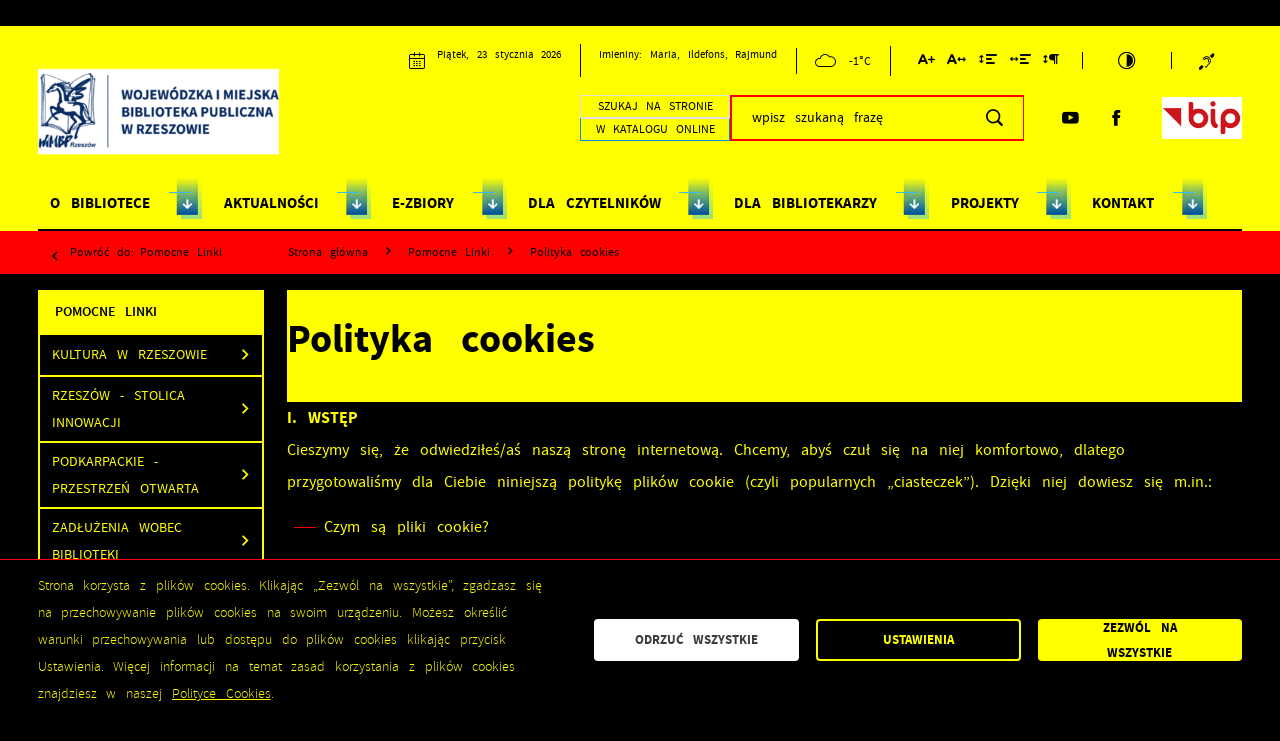

--- FILE ---
content_type: text/html;charset=UTF-8
request_url: https://www.wimbp.rzeszow.pl/polityka-cookies.html?acc_cr=1&acc_li=1&acc_wo=1
body_size: 16082
content:
<!DOCTYPE html>
<html lang="pl">
<head>
<meta charset="utf-8" />
<meta http-equiv="x-ua-compatible" content="ie=edge">
<meta name="viewport" content="width=device-width, initial-scale=1, shrink-to-fit=no" />
<meta name="format-detection" content="telephone=no">
<title>Polityka cookies - Wojewódzka i Miejska Biblioteka Publiczna w Rzeszowie</title>
<meta name="robots"  content="index,follow" />
<meta name="author"  content="Trol Intermedia / 2ClickPortal" />
<base href="https://www.wimbp.rzeszow.pl/" />
<meta name="og:url"  property="og:url"  content="https://www.wimbp.rzeszow.pl/polityka-cookies.html" />
<meta name="og:site_name"  property="og:site_name"  content="Wojewódzka i Miejska Biblioteka Publiczna w Rzeszowie" />
<meta name="og:title"  property="og:title"  content="Polityka cookies" />
<meta name="og:type"  property="og:type"  content="article" />
<meta name="og:locale"  property="og:locale"  content="pl_PL" />
<meta name="og:description"  property="og:description"  content="I. WSTĘPCieszymy się, że odwiedziłeś/aś naszą stronę internetową. Chcemy, abyś czuł się na niej komfortowo, dlatego przygotowaliśmy dla Ciebie niniejszą politykę plik&oacute;w cookie (czyli popularnych &bdquo;ciasteczek&rdquo;). Dzięki niej dowiesz się m.in.:

Czym są pliki cookie?
Jakie..." />
<meta name="og:image"  property="og:image"  content="https://www.wimbp.rzeszow.pl/files/basic_info/foto_news_slider_start_pl.png" />
<link rel="icon"  sizes="32x32"  href="favicon/32x32.png?ts=1674472287">
<link rel="icon"  sizes="128x128"  href="favicon/128x128.png?ts=1674472287">
<link rel="apple-touch-icon"  sizes="128x128"  href="favicon/128x128.png?ts=1674472287">
<link rel="icon"  sizes="152x152"  href="favicon/152x152.png?ts=1674472287">
<link rel="apple-touch-icon"  sizes="152x152"  href="favicon/152x152.png?ts=1674472287">
<link rel="icon"  sizes="167x167"  href="favicon/167x167.png?ts=1674472287">
<link rel="apple-touch-icon"  sizes="167x167"  href="favicon/167x167.png?ts=1674472287">
<link rel="icon"  sizes="180x180"  href="favicon/180x180.png?ts=1674472287">
<link rel="apple-touch-icon"  sizes="180x180"  href="favicon/180x180.png?ts=1674472287">
<link rel="icon"  sizes="192x192"  href="favicon/192x192.png?ts=1674472287">
<link rel="icon"  sizes="196x196"  href="favicon/196x196.png?ts=1674472287">
<link rel="icon"  sizes="384x384"  href="favicon/384x384.png?ts=1674472287">
<link rel="icon"  sizes="512x512"  href="favicon/512x512.png?ts=1674472287">
<meta name="deklaracja-dostępności" content="https://www.wimbp.rzeszow.pl/deklaracja-dostepnosci.html">
<link rel="alternate" type="application/rss+xml" title="Aktualności - Wojewódzka i Miejska Biblioteka Publiczna w Rzeszowie" href="https://www.wimbp.rzeszow.pl/rss/aktualnosci.xml" />
<link rel="stylesheet"  href="css/weather/weather.css">
<link rel="stylesheet" href="https://www.wimbp.rzeszow.pl/template/portal-01/prod/css/font/font.css?ts=1759322371" type="text/css"  />
<link rel="stylesheet" href="https://www.wimbp.rzeszow.pl/template/portal-01/prod/css/trolstrap.css?ts=1759322371" type="text/css"  />
<link rel="stylesheet" href="https://www.wimbp.rzeszow.pl/template/portal-01/prod/css/main.css?ts=1759322371" type="text/css"  />
<script src="https://www.wimbp.rzeszow.pl/js/prod/transpiled/cookie-manager.js?ts=1759322371"></script>
<script src="https://www.wimbp.rzeszow.pl/js/prod/ordinary/mootools.js?ts=1759322371"></script>
<script src="https://www.wimbp.rzeszow.pl/js/prod/ordinary/io.js?ts=1759322371" async ></script>
<script>
	function ioInit() {
		var ioClass = '[class*=js__observer--]';
		var timer = setInterval(function() {
			if (typeof io !== 'undefined') {
				clearInterval(timer);
				io(ioClass, {
					rootMargin: window.innerHeight+'px 0px',
					threshold: 0.01
				});
			}
		}, 100);
	}
	window.addEventListener('DOMContentLoaded', function() {
		if (!('IntersectionObserver' in window)) {
			var scriptTag = document.createElement('script');
			scriptTag.src = 'js/io.polyfill.js';
			scriptTag.onload = function() {
				ioInit();
			};
			var s = document.getElementsByTagName('script')[0];
			s.parentNode.insertBefore(scriptTag, s);
		} else {
			ioInit();
		}
	});
</script>        <!-- Set default consents -->
        <script>window.dataLayer = window.dataLayer || [];function gtag() {dataLayer.push(arguments);} gtag('consent', 'default',{'ad_storage': 'denied','analytics_storage': 'denied','functionality_storage': 'denied','personalization_storage': 'denied'});</script>
        <script type="text/plain" data-consent="analytical" >

 (function(i,s,o,g,r,a,m){i['GoogleAnalyticsObject']=r;i[r]=i[r]||function(){
 (i[r].q=i[r].q||[]).push(arguments)},i[r].l=1*new Date();a=s.createElement(o),
 m=s.getElementsByTagName(o)[0];a.async=1;a.src=g;m.parentNode.insertBefore(a,m)
 })(window,document,'script','//www.google-analytics.com/analytics.js','ga');

 ga('create', 'UA-246507371-25', 'auto');
 ga('require', 'displayfeatures');
 ga('send', 'pageview');

</script>
    <!-- Global site tag (gtag.js) - Google Analytics -->
    <script async type="text/plain" data-consent="analytical"  src="https://www.googletagmanager.com/gtag/js?id=G-NY1CDYG1P1"></script>
    <script type="text/plain" data-consent="analytical">
        window.dataLayer = window.dataLayer || [];
        if (typeof gtag === 'undefined') {
            function gtag() {
                dataLayer.push(arguments);
            }
        }
        gtag('js', new Date());
        gtag('config', 'G-NY1CDYG1P1');
    </script>
    </head>
<body id="body"  lang="pl"  class=" acc_contrast acc_line acc_word acc_font_small advanced_menu -colorPrimary--dark -colorSecondary--dark"><link rel="stylesheet" href="https://www.wimbp.rzeszow.pl/template/portal-01/prod/css/view/header.css?ts=1759322371" type="text/css"  />
        <header class="main_header advanced_menu_transform" id="mainHeader">
            <link rel="stylesheet" href="https://www.wimbp.rzeszow.pl/template/portal-01/prod/css/module/menu_wcag.css?ts=1759322371" type="text/css"  />
    <div class="menu_wcag__wrapper">
            <a href="https://www.wimbp.rzeszow.pl/polityka-cookies.html#wcag_mm" title="Kliknij aby przejść do  menu." aria-label="Kliknij aby przejść do  menu." class="menu_wcag__link">Przejdź do menu.</a>
            <a href="https://www.wimbp.rzeszow.pl/polityka-cookies.html#wcag_search_top" title="Kliknij aby przejść do wyszukiwarki." aria-label="Kliknij aby przejść do wyszukiwarki." class="menu_wcag__link">Przejdź do wyszukiwarki.</a>
            <a href="https://www.wimbp.rzeszow.pl/polityka-cookies.html#wcag_content" title="Kliknij aby przejść do treści." aria-label="Kliknij aby przejść do treści." class="menu_wcag__link">Przejdź do treści.</a>
            <a href="https://www.wimbp.rzeszow.pl/polityka-cookies.html#wcag_font_size" title="Kliknij aby przejść do ustawień wielkości czcionki." aria-label="Kliknij aby przejść do ustawień wielkości czcionki." class="menu_wcag__link">Przejdź do ustawień wielkości czcionki.</a>
            <a href="https://www.wimbp.rzeszow.pl/polityka-cookies.html?acc_li=1&amp;acc_wo=1&amp;acc_cr=0" title="" aria-label="" class="menu_wcag__link">Wyłącz wersję kontrastową strony.</a>
    </div>

<input type="radio" name="menu_mobile" class="radio_open_menu_top -hide" id="menuMobileSwitch">
<input type="radio" name="menu_mobile" class="radio_open_menu_top -hide" id="searchMobileSwitch">
<input type="radio" name="menu_mobile" class="radio_open_menu_top -hide" id="submenuSwitch">

<input type="radio" name="menu_mobile" class="radio_close_menu_top -hide" id="menu_mobile_reset_1">
<input type="radio" name="menu_mobile" class="radio_close_menu_top -hide" id="menu_mobile_reset_2">
<input type="radio" name="menu_mobile" class="radio_close_menu_top -hide" id="menu_mobile_reset_3" checked>

<link rel="stylesheet" href="https://www.wimbp.rzeszow.pl/template/portal-01/prod/css/module/menu_mobile.css?ts=1759322371" type="text/css"  />
<div class="menuMobile col"><div class="menuMobile__wrap"  id="js__menuMobile__wrap"><div class="menuMobile__level menuMobile__level--1"><div class="menuMobile__head -background row"><div class="menuMobile__parent menuMobile__title grow row v_center">Wybierz kategorię</div></div><ul class="level1">	<li class="menuMobile__item  js__menuMobile__parent level1"  data-id="site_107"   data-level="2" >
		<a href="o-bibliotece.html" aria-label="Kliknij aby przejść do O BIBLIOTECE." title="Kliknij aby przejść do O BIBLIOTECE."   class="menuMobile__link row v_center js__menuMobile__expandable" >
			<span class="grow menuMobile__text">O BIBLIOTECE</span>
			<span class="menuMobile__expander no_shrink row flex_center"><i class="iconset-icon_arrow_long_right"></i></span>
		</a>
	</li>	<li class="menuMobile__item  level1"  >
		<a href="aktualnosci/" aria-label="Kliknij aby przejść do Aktualności." title="Kliknij aby przejść do Aktualności."   class="menuMobile__link row v_center js__menuMobile__expandable" >
			<span class="grow menuMobile__text">Aktualności</span>
			
		</a>
	</li>	<li class="menuMobile__item  js__menuMobile__parent level1"  data-id="site_108"   data-level="2" >
		<a href="e-zbiory.html" aria-label="Kliknij aby przejść do E-ZBIORY." title="Kliknij aby przejść do E-ZBIORY."   class="menuMobile__link row v_center js__menuMobile__expandable" >
			<span class="grow menuMobile__text">E-ZBIORY</span>
			<span class="menuMobile__expander no_shrink row flex_center"><i class="iconset-icon_arrow_long_right"></i></span>
		</a>
	</li>	<li class="menuMobile__item  js__menuMobile__parent level1"  data-id="site_51"   data-level="2" >
		<a href="dla-czytelnikow.html" aria-label="Kliknij aby przejść do Dla Czytelników." title="Kliknij aby przejść do Dla Czytelników."   class="menuMobile__link row v_center js__menuMobile__expandable" >
			<span class="grow menuMobile__text">Dla Czytelników</span>
			<span class="menuMobile__expander no_shrink row flex_center"><i class="iconset-icon_arrow_long_right"></i></span>
		</a>
	</li>	<li class="menuMobile__item  js__menuMobile__parent level1"  data-id="site_109"   data-level="2" >
		<a href="dla-bibliotekarzy.html" aria-label="Kliknij aby przejść do DLA BIBLIOTEKARZY." title="Kliknij aby przejść do DLA BIBLIOTEKARZY."   class="menuMobile__link row v_center js__menuMobile__expandable" >
			<span class="grow menuMobile__text">DLA BIBLIOTEKARZY</span>
			<span class="menuMobile__expander no_shrink row flex_center"><i class="iconset-icon_arrow_long_right"></i></span>
		</a>
	</li>	<li class="menuMobile__item  level1"  >
		<a href="projekty/" aria-label="Kliknij aby przejść do PROJEKTY." title="Kliknij aby przejść do PROJEKTY."   class="menuMobile__link row v_center js__menuMobile__expandable" >
			<span class="grow menuMobile__text">PROJEKTY</span>
			
		</a>
	</li>	<li class="menuMobile__item  level1"  >
		<a href="kontakt.html" aria-label="Kliknij aby przejść do Kontakt." title="Kliknij aby przejść do Kontakt."   class="menuMobile__link row v_center js__menuMobile__expandable" >
			<span class="grow menuMobile__text">Kontakt</span>
			
		</a>
	</li>	<li class="menuMobile__item  level1"  >
		<a href="deklaracja-dostepnosci.html" aria-label="Kliknij aby przejść do Deklaracja dostępności." title="Kliknij aby przejść do Deklaracja dostępności."   class="menuMobile__link row v_center js__menuMobile__expandable" >
			<span class="grow menuMobile__text">Deklaracja dostępności</span>
			
		</a>
	</li>	<li class="menuMobile__item  level1"  >
		<a href="mapa-serwisu.html" aria-label="Kliknij aby przejść do Mapa serwisu." title="Kliknij aby przejść do Mapa serwisu."   class="menuMobile__link row v_center js__menuMobile__expandable" >
			<span class="grow menuMobile__text">Mapa serwisu</span>
			
		</a>
	</li>	<li class="menuMobile__item  level1"  >
		<a href="https://www.wimbp.rzeszow.pl/rss/aktualnosci.xml" aria-label="Kliknij aby przejść do kanału RSS Aktualności - Wojewódzka i Miejska Biblioteka Publiczna w Rzeszowie. Strona otwiera się w nowej karcie." title="Kliknij aby przejść do kanału RSS Aktualności - Wojewódzka i Miejska Biblioteka Publiczna w Rzeszowie. Strona otwiera się w nowej karcie." rel="alternate" type="application/rss+xml" class="menuMobile__link row v_center js__menuMobile__expandable" target="_blank">
			<span class="grow menuMobile__text">RSS</span>
			
		</a>
	</li>	<li class="menuMobile__item  level1"  >
		<a href="informacja-dla-osob-z-niepelnosprawnoscia.html" aria-label="Kliknij aby przejść do Informacja dla osób z niepełnosprawnością." title="Kliknij aby przejść do Informacja dla osób z niepełnosprawnością."   class="menuMobile__link row v_center js__menuMobile__expandable" >
			<span class="grow menuMobile__text">Informacja dla osób z niepełnosprawnością</span>
			
		</a>
	</li>	<li class="menuMobile__item  level1"  >
		<a href="https://tlumacz.migam.org/fkbEoFhdzvz8ImKgDdqD" aria-label="Kliknij aby przejść do Tłumacz Polskiego Języka Migowego. Strona otwiera się w nowej karcie." title="Kliknij aby przejść do Tłumacz Polskiego Języka Migowego. Strona otwiera się w nowej karcie." rel="noopener"  class="menuMobile__link row v_center js__menuMobile__expandable" target="_blank">
			<span class="grow menuMobile__text">Tłumacz Polskiego Języka Migowego</span>
			
		</a>
	</li>	<li class="menuMobile__item  level1"  >
		<a href="https://katalog.rzeszow-wimbp.sowa.pl/index.php?KatID=0&new=1" aria-label="Kliknij aby przejść do Katalog online. Strona otwiera się w nowej karcie." title="Kliknij aby przejść do Katalog online. Strona otwiera się w nowej karcie." rel="noopener"  class="menuMobile__link row v_center js__menuMobile__expandable" target="_blank">
			<span class="grow menuMobile__text">Katalog online</span>
			
		</a>
	</li></ul></div></div></div><link rel="stylesheet" href="https://www.wimbp.rzeszow.pl/template/portal-01/prod/css/module/mobile-search--fixed.css?ts=1759322371" type="text/css"  />
<div class="mobile-search--fixed -mobileVisible"><form id="form_search_mobile" method="get" action="szukaj/" role="search" >
<input type="hidden" name="search" value="news" />
<div class="mobileSearch row"><label class="mobileSearch__textfield" aria-label="aa" title="aaa"><span class="-hide">Wyszukiwarka</span><input type="text" name="string" autocomplete="on" class="textfield clear_input" aria-label="" placeholder=" - wpisz szukaną frazę - " title=" - wpisz szukaną frazę - " />
</label><button form="form_search_mobile" type="submit" name="search_button" title="Kliknij aby wyszukać." aria-label="Kliknij aby wyszukać." value="Szukaj" class="mobileSearch__label"><i class="iconset-icon_search_bold" role="img" aria-hidden="true"></i></button></div></form></div>
            <div class="main_header__wrapper container">
                <div class="header_section--left -mobileHidden">
            <a class="main_header__logo main_header__logo" title="Kliknij aby przejść do strony głównej." href="https://www.wimbp.rzeszow.pl/">
    <div id="main_header__logo_container" class="main_header__logo_container">
                <img alt="Wojewódzka i Miejska Biblioteka Publiczna w Rzeszowie"   src="https://www.wimbp.rzeszow.pl/files/foto_mini/ban/320x180/banner-1.png?ts=1670318445" width="320" height="165"  class="picture"  />    </div>
</a>
    </div>
                <div class="header_section--right">
    <div class="header_section--bar header_section--bar--mobile">
    <span>
                <label class="mobileMenuBtn mobileMenuBtn--menu menu_mobile_open -mobileVisible" for="menuMobileSwitch">
            <span class="-hide">Kliknij aby otworzyć menu.</span>
            <span class="hamburgerMenu" role="presentation" aria-hidden="true"></span>
        </label>
         <label class="mobileMenuBtn mobileMenuBtn--menu menu_mobile_close -mobileVisible" for="menu_mobile_reset_1">
            <span class="-hide">Kliknij aby zamknąć menu.</span>
            <span class="hamburgerMenu" role="presentation" aria-hidden="true"></span>
        </label>
    </span>
    <span>
        <a title="Kliknij aby przejść do strony głównej." aria-label="Kliknij aby przejść do strony głównej." href="https://www.wimbp.rzeszow.pl/">
            <span class="iconset-icon_top_home" role="img" aria-hidden="true"></span>
        </a>
    </span>
    <span class="mobileMenuBtn_container">
        <label class="mobileMenuBtn menu_mobile_open mobileMenuBtn--search -mobileVisible" for="searchMobileSwitch">
            <span class="-hide">Kliknij aby otworzyć wyszukiwarkę.</span>
            <span class="searchIcon iconset-icon_search_bold" role="img" aria-hidden="true"></span>
        </label>
        <label class="mobileMenuBtn mobileMenuBtn--search menu_mobile_close -mobileVisible" for="menu_mobile_reset_2">
            <span class="-hide">Kliknij aby zamknąć wyszukiwarkę.</span>
            <span class="searchHamburgerMenu" role="presentation" aria-hidden="true"></span>
        </label>
    </span>
    <span class="mobileMenuBtn_container">
        <label class="submenuButton menu_mobile_open -mobileVisible" for="submenuSwitch">
            <span class="-hide">Kliknij aby otworzyć menu dostępności.</span>
            <span class="submenuSwitch iconset-icon_top_more" role="img" aria-hidden="true"></span>
        </label>
         <label class="submenuButton menu_mobile_close -mobileVisible" for="menu_mobile_reset_3">
            <span class="-hide">Kliknij aby zamknąć menu dostępności.</span>
            <span class="searchHamburgerMenu" role="presentation" aria-hidden="true"></span>
        </label>
    </span>
</div>
    <div class="header_section--bar header_section--bar--first">
    <link rel="stylesheet" href="https://www.wimbp.rzeszow.pl/template/portal-01/prod/css/module/nameday.css?ts=1759322371" type="text/css"  />
    <div class="nameday__wrapper">
            <div class="nameday__calendar">
                    <i class="nameday__icon iconset-icon_calendar" role="img" aria-hidden="true"></i>
                Piątek, 23 stycznia 2026
            </div>
        <div class="nameday__nameday">
            Imieniny: Maria, Ildefons, Rajmund 
        </div>
    </div>
    <link rel="stylesheet" href="https://www.wimbp.rzeszow.pl/template/portal-01/prod/css/module/weather.css?ts=1759322371" type="text/css"  />
<!-- Weather data provided by openweathermap.org --><div class="weather__wrapper"><div class="weather_img"><i class="wi-icon-04n" role="img" aria-hidden="true"></i></div><div class="weather_name">pochmurno</div><div class="weather_temp">-1&#176;C</div></div>    <link rel="stylesheet" href="https://www.wimbp.rzeszow.pl/template/portal-01/prod/css/theme/accessibility.css?ts=1759322371" type="text/css"  />
<link rel="stylesheet" href="https://www.wimbp.rzeszow.pl/template/portal-01/prod/css/module/accessibility.css?ts=1759322371" type="text/css"  />


<div class="accessibility__wrapper">
        <div class="accessibility__font" id="wcag_font_size">
            <a href="https://www.wimbp.rzeszow.pl/polityka-cookies.html?acc_cr=1&amp;acc_li=1&amp;acc_wo=1&amp;acc_fs=1" title="Kliknij aby zmienić wielkość czcionki." aria-label="Kliknij aby zmienić wielkość czcionki." class="accessibility__font_link accessibility__icon  iconset-icon_acc_fontsize"></a>
        </div>
        <div class="accessibility__letter" id="wcag_letter_size">
            <a href="https://www.wimbp.rzeszow.pl/polityka-cookies.html?acc_cr=1&amp;acc_li=1&amp;acc_wo=1&amp;acc_le=1" title="Kliknij aby zmienić odstępy między literami." aria-label="Kliknij aby zmienić odstępy między literami." class="accessibility__letter_link accessibility__icon  iconset-icon_acc_letterspacing"></a>
        </div>
        <div class="accessibility__line" id="wcag_line_size">
            <a href="https://www.wimbp.rzeszow.pl/polityka-cookies.html?acc_cr=1&amp;acc_wo=1&amp;acc_li=1" title="Kliknij aby zmienić odstępy między wierszami." aria-label="Kliknij aby zmienić odstępy między wierszami." class="accessibility__line_link accessibility__icon active iconset-icon_acc_linespacing"></a>
        </div>
        <div class="accessibility__word" id="wcag_word_size">
            <a href="https://www.wimbp.rzeszow.pl/polityka-cookies.html?acc_cr=1&amp;acc_li=1&amp;acc_wo=1" title="Kliknij aby zmienić odstępy między słowami." aria-label="Kliknij aby zmienić odstępy między słowami." class="accessibility__word_link accessibility__icon active iconset-icon_acc_wordspacing"></a>
        </div>
        <div class="accessibility__paragraph" id="wcag_paragraph_size">
            <a href="https://www.wimbp.rzeszow.pl/polityka-cookies.html?acc_cr=1&amp;acc_li=1&amp;acc_wo=1&amp;acc_pa=1" title="Kliknij aby zmienić odstępy między akapitami." aria-label="Kliknij aby zmienić odstępy między akapitami." class="accessibility__paragraph_link accessibility__icon  iconset-icon_acc_paragraphspacing"></a>
        </div>
        <div class="accessibility__contrast">
            <a href="https://www.wimbp.rzeszow.pl/polityka-cookies.html?acc_li=1&amp;acc_wo=1&amp;acc_cr=0" title="Kliknij aby zmienić kontrast." aria-label="Kliknij aby zmienić kontrast." class="accessibility__contrast_link iconset-icon_acc_contrast"></a>
        </div>
</div>
    <link rel="stylesheet" href="https://www.wimbp.rzeszow.pl/template/portal-01/prod/css/module/subsite_links--top.css?ts=1759322371" type="text/css"  />
    <div class="subsite_links__wrapper">
            <a href="informacja-dla-osob-z-niepelnosprawnoscia.html" class="subsite_links__link" title="Kliknij aby przejść do Informacja dla osób z niepełnosprawnością." >
                <img alt="Informacja dla osób z niepełnosprawnością"   src="https://www.wimbp.rzeszow.pl/template/portal-01/prod/images/hearing.svg?ts=1759322371"   class="subsite_links__img picture"  />
                            </a>
    </div>
    </div>    <div class="header_section--bar header_section--bar--mobile_logo -mobileVisible">
    <a class="main_header__logo main_header__logo--mobile" title="Kliknij aby przejść do strony głównej." href="https://www.wimbp.rzeszow.pl/">
        <div id="main_header_mobile__logo_container" class="main_header__logo_container">
                        <img alt="Logo portalu."   src="https://www.wimbp.rzeszow.pl/files/foto_mini/ban/320x180/banner-1.png?ts=1670318445" width="320" height="165"  class="picture"  />        </div>
    </a>
</div>    <div class="header_section--bar header_section--bar--second">
    <link rel="stylesheet" href="https://www.wimbp.rzeszow.pl/template/portal-01/prod/css/override/module/search-top.css?ts=1759322371" type="text/css"  />
<div class="SearchTopWidthBtn -mobileHidden"><div class="btnSearch"><div class="btnS btnSearchInSearch  ">SZUKAJ NA STRONIE</div><div class="btnS btnSearchInCatalog  -active ">W KATALOGU ONLINE</div></div><div class="searchTop searchTopIn searchTop--inSearch   -hide"><form id="search_top" method="get" role="search" action="szukaj/" class="searchTop__form row">
<input type="hidden" name="search_lang" value="pl">
<input type="hidden" name="search" value="all">
<input type="text" id="wcag_search_top" autocomplete="on" name="string" aria-required="true" class="searchTop__textfield grow" title="Pole tekstowe wyszukiwarki" value=""  placeholder="wpisz szukaną frazę">
<button type="submit" form="search_top" title="Kliknij aby wyszukać." aria-label="Kliknij aby wyszukać." value="Submit" class="searchTop__submit no_shrink row flex_center"><i class="row flex_center iconset-icon_search_bold" role="img" aria-hidden="true"></i><span class="-hide">Kliknij aby wyszukać.</span></button></form>
</div><div class="searchTop searchTopIn searchTop--inCatalog  "><form id="search_topp" method="get" role="search" target="_blank" action="https://katalog.rzeszow-wimbp.sowa.pl/sowacgi.php" class="searchTop__form row">
<input type="hidden" name="KatID" value="0">
<input type="hidden" name="typ" value="repl">
<input type="hidden" name="sort" value="byscore">
<input type="hidden" name="view" value="1">
<input type="hidden" class="searchTopPP" name="plnk" value="">
<input type="text" id="wcag_search_topp" autocomplete="on" name="string" aria-required="true" class="searchTopP searchTop__textfield grow" title="Pole tekstowe wyszukiwarki" value=""  placeholder="wpisz szukaną frazę">
<button type="submit" form="search_topp" title="Kliknij aby wyszukać." aria-label="Kliknij aby wyszukać." value="Submit" class="searchTop__submit no_shrink row flex_center"><i class="row flex_center iconset-icon_search_bold" role="img" aria-hidden="true"></i><span class="-hide">Kliknij aby wyszukać.</span></button></form>
</div></div>    <link rel="stylesheet" href="https://www.wimbp.rzeszow.pl/template/portal-01/prod/css/module/social_media--top.css?ts=1759322371" type="text/css"  />
    <div class="social_media__wrapper social_media__wrapper--top">
            <a href="https://www.youtube.com/user/WiMBPRzeszow/videos" class="social_media_icon social_media_icon--small" style="color:#dd2c29;font-size:90%;" title="Kliknij aby przejść do youtube. Strona otwiera się w nowej karcie." aria-label="Kliknij aby przejść do youtube. Strona otwiera się w nowej karcie." rel="nofollow noopener external" target="_blank"><i class="iconset-icon_sm_yt" role="img" aria-hidden="true"></i></a>            <a href="https://www.facebook.com/WiMBPwRzeszowie/?ref=hl" class="social_media_icon social_media_icon--small" style="color:#4861a2;" title="Kliknij aby przejść do facebook. Strona otwiera się w nowej karcie." aria-label="Kliknij aby przejść do facebook. Strona otwiera się w nowej karcie." rel="nofollow noopener external" target="_blank"><i class="iconset-icon_sm_fb" role="img" aria-hidden="true"></i></a>    </div>
    <link rel="stylesheet" href="https://www.wimbp.rzeszow.pl/template/portal-01/prod/css/module/related_sites--top.css?ts=1759322371" type="text/css"  />
<div class="related_sites__wrapper related_sites__wrapper--top">
    <a href="https://bip.wimbp.rzeszow.pl/" class="related_sites_site__link" title="Kliknij aby przejść do BIP. Strona otwiera się w nowej karcie." target="_blank" rel="nofollow noopener external">
        <img alt="ikona Biuletynu informacji publicznej"   src="https://www.wimbp.rzeszow.pl/files/gallery/cropped-rel-fotos-481.png?ts=1670318272" width="150" height="79"  class="picture"  />
    </a>
    </div>
</div>    <div class="header_section--bar header_section--bar--third" id="menuBar">
    <div class="header_section_bar_third__container container row">
        <a class="main_header__logo--scrolled -hide" title="Kliknij aby przejść do strony głównej." href="https://www.wimbp.rzeszow.pl/">
            <div id="main_header_scroll__logo_container" class="main_header__logo_container">
                                <img alt="Logo portalu."   src="https://www.wimbp.rzeszow.pl/files/ban/banner-1.png?ts=1670318154" width="700" height="360"  class="picture"  />            </div>
        </a>
        <link rel="stylesheet" href="https://www.wimbp.rzeszow.pl/template/portal-01/prod/css/override/module/advanced_menu--default.css?ts=1759322371" type="text/css"  />
    
    <div class="advanced_menu__wrapper advanced_menu__wrapper--default js__advenced_menu__wrapper" >
        <nav role="navigation" class="advanced_menu__container container">
            <ul id="wcag_mm" class="level0 advanced_menu  advanced_menu--white-font advanced_menu--hide_foto_scroll">
                    <li class="level0 expand" style="background-color:#008ed4;  border-right-color:transparent">
                        <a href="o-bibliotece.html" title="Kliknij aby przejść do strony. O BIBLIOTECE"  aria-label="Kliknij aby przejść do strony. O BIBLIOTECE">
                            O BIBLIOTECE
                        </a>
                            <ul class="level1 -hide">
                                    <li class="level1">
                                        <a href="https://www.wimbp.rzeszow.pl/o-instytucji.html"  title="Kliknij aby przejść do strony. O instytucji " aria-label=" O instytucji ">O instytucji </a>
                                    </li>
                                    <li class="level1">
                                        <a href="filie-i-oddzialy.html"  title="Kliknij aby przejść do strony. Filie i oddziały " aria-label=" Filie i oddziały ">Filie i oddziały </a>
                                    </li>
                                    <li class="level1">
                                        <a href="https://www.wimbp.rzeszow.pl/dane-teleadresowe.html"  title="Kliknij aby przejść do strony. Dane teleadresowe " aria-label=" Dane teleadresowe ">Dane teleadresowe </a>
                                    </li>
                                    <li class="level1">
                                        <a href="https://www.wimbp.rzeszow.pl/uslugi.html"  title="Kliknij aby przejść do strony. Usługi " aria-label=" Usługi ">Usługi </a>
                                    </li>
                                    <li class="level1">
                                        <a href="wydawnictwa/"  title="Kliknij aby przejść do strony. Wydawnictwa " aria-label=" Wydawnictwa ">Wydawnictwa </a>
                                    </li>
                            </ul>
                    </li>
                    <li class="level0 " style="background-color:#008ed4;  border-right-color:transparent">
                        <a href="aktualnosci/" title="Kliknij aby przejść do strony. AKTUALNOŚCI"  aria-label="Kliknij aby przejść do strony. AKTUALNOŚCI">
                            AKTUALNOŚCI
                        </a>
                    </li>
                    <li class="level0 expand" style="background-color:#008ed4;  border-right-color:transparent">
                        <a href="e-zbiory.html" title="Kliknij aby przejść do strony. E-ZBIORY"  aria-label="Kliknij aby przejść do strony. E-ZBIORY">
                            E-ZBIORY
                        </a>
                            <ul class="level1 -hide">
                                    <li class="level1">
                                        <a href="https://www.wimbp.rzeszow.pl/katalogi.html"  title="Kliknij aby przejść do strony. Katalogi" aria-label=" Katalogi">Katalogi</a>
                                    </li>
                                    <li class="level1">
                                        <a href="https://www.wimbp.rzeszow.pl/bibliografia-regionalna.html"  title="Kliknij aby przejść do strony. Bibliografia regionalna" aria-label=" Bibliografia regionalna">Bibliografia regionalna</a>
                                    </li>
                                    <li class="level1">
                                        <a href="https://www.wimbp.rzeszow.pl/podkarpacka-biblioteka-cyfrowa.html"  title="Kliknij aby przejść do strony. Podkarpacka Biblioteka Cyfrowa " aria-label=" Podkarpacka Biblioteka Cyfrowa ">Podkarpacka Biblioteka Cyfrowa </a>
                                    </li>
                                    <li class="level1">
                                        <a href="https://www.wimbp.rzeszow.pl/legimi.html"  title="Kliknij aby przejść do strony. Legimi" aria-label=" Legimi">Legimi</a>
                                    </li>
                                    <li class="level1">
                                        <a href="https://www.wimbp.rzeszow.pl/academica.html"  title="Kliknij aby przejść do strony. Academica" aria-label=" Academica">Academica</a>
                                    </li>
                                    <li class="level1">
                                        <a href="https://www.wimbp.rzeszow.pl/legalis.html"  title="Kliknij aby przejść do strony. Legalis" aria-label=" Legalis">Legalis</a>
                                    </li>
                                    <li class="level1">
                                        <a href="https://www.wimbp.rzeszow.pl/empik-go.html"  title="Kliknij aby przejść do strony. Empik Go" aria-label=" Empik Go">Empik Go</a>
                                    </li>
                            </ul>
                    </li>
                    <li class="level0 expand" style="background-color:#008ed4;  border-right-color:transparent">
                        <a href="dla-czytelnikow.html" title="Kliknij aby przejść do strony. DLA CZYTELNIKÓW"  aria-label="Kliknij aby przejść do strony. DLA CZYTELNIKÓW">
                            DLA CZYTELNIKÓW
                        </a>
                            <ul class="level1 -hide">
                                    <li class="level1">
                                        <a href="https://www.wimbp.rzeszow.pl/jak-zapisac-sie-do-biblioteki.html"  title="Kliknij aby przejść do strony. Jak zapisać się do Biblioteki?" aria-label=" Jak zapisać się do Biblioteki?">Jak zapisać się do Biblioteki?</a>
                                    </li>
                                    <li class="level1">
                                        <a href="https://www.wimbp.rzeszow.pl/godziny-otwarcia.html"  title="Kliknij aby przejść do strony. Godziny otwarcia " aria-label=" Godziny otwarcia ">Godziny otwarcia </a>
                                    </li>
                                    <li class="level1">
                                        <a href="https://www.wimbp.rzeszow.pl/lokalizacja-bibliotek.html"  title="Kliknij aby przejść do strony. Lokalizacja Bibliotek " aria-label=" Lokalizacja Bibliotek ">Lokalizacja Bibliotek </a>
                                    </li>
                                    <li class="level1">
                                        <a href="https://www.wimbp.rzeszow.pl/regulaminy-i-cenniki.html"  title="Kliknij aby przejść do strony. Regulaminy i cenniki " aria-label=" Regulaminy i cenniki ">Regulaminy i cenniki </a>
                                    </li>
                                    <li class="level1">
                                        <a href="https://www.wimbp.rzeszow.pl/wypozyczenia-miedzybiblioteczne.html"  title="Kliknij aby przejść do strony. Wypożyczenia międzybiblioteczne " aria-label=" Wypożyczenia międzybiblioteczne ">Wypożyczenia międzybiblioteczne </a>
                                    </li>
                                    <li class="level1">
                                        <a href="https://www.wimbp.rzeszow.pl/ksiazkomat-wrzutnia.html"  title="Kliknij aby przejść do strony. Książkomat, wrzutnia " aria-label=" Książkomat, wrzutnia ">Książkomat, wrzutnia </a>
                                    </li>
                                    <li class="level1">
                                        <a href="https://www.wimbp.rzeszow.pl/zaproponuj-zakup-ksiazki.html"  title="Kliknij aby przejść do strony. Zaproponuj zakup książki " aria-label=" Zaproponuj zakup książki ">Zaproponuj zakup książki </a>
                                    </li>
                                    <li class="level1">
                                        <a href="128-zadluzenia-wobec-biblioteki.html"  title="Kliknij aby przejść do strony. Zadłużenia wobec Biblioteki " aria-label=" Zadłużenia wobec Biblioteki ">Zadłużenia wobec Biblioteki </a>
                                    </li>
                                    <li class="level1">
                                        <a href="https://www.wimbp.rzeszow.pl/oferta-dla-rodzicow-z-malymi-dziecmi.html"  title="Kliknij aby przejść do strony. Oferta dla rodziców z małymi dziećmi " aria-label=" Oferta dla rodziców z małymi dziećmi ">Oferta dla rodziców z małymi dziećmi </a>
                                    </li>
                                    <li class="level1">
                                        <a href="https://www.wimbp.rzeszow.pl/oferta-dla-dzieci.html"  title="Kliknij aby przejść do strony. Oferta dla dzieci " aria-label=" Oferta dla dzieci ">Oferta dla dzieci </a>
                                    </li>
                                    <li class="level1">
                                        <a href="https://www.wimbp.rzeszow.pl/oferta-dla-mlodziezy.html"  title="Kliknij aby przejść do strony. Oferta dla młodzieży" aria-label=" Oferta dla młodzieży">Oferta dla młodzieży</a>
                                    </li>
                                    <li class="level1">
                                        <a href="https://www.wimbp.rzeszow.pl/oferta-dla-doroslych.html"  title="Kliknij aby przejść do strony. Oferta dla dorosłych " aria-label=" Oferta dla dorosłych ">Oferta dla dorosłych </a>
                                    </li>
                                    <li class="level1">
                                        <a href="https://www.wimbp.rzeszow.pl/oferta-dla-seniorow.html"  title="Kliknij aby przejść do strony. Oferta dla seniorów " aria-label=" Oferta dla seniorów ">Oferta dla seniorów </a>
                                    </li>
                                    <li class="level1">
                                        <a href="https://www.wimbp.rzeszow.pl/oferta-dla-osob-z-niepelnosprawnoscia.html"  title="Kliknij aby przejść do strony. Oferta dla osób z niepełnosprawnością" aria-label=" Oferta dla osób z niepełnosprawnością">Oferta dla osób z niepełnosprawnością</a>
                                    </li>
                                    <li class="level1">
                                        <a href="https://www.wimbp.rzeszow.pl/faq.html"  title="Kliknij aby przejść do strony. FAQ" aria-label=" FAQ">FAQ</a>
                                    </li>
                            </ul>
                    </li>
                    <li class="level0 expand" style="background-color:#008ed4;  border-right-color:transparent">
                        <a href="dla-bibliotekarzy.html" title="Kliknij aby przejść do strony. DLA BIBLIOTEKARZY"  aria-label="Kliknij aby przejść do strony. DLA BIBLIOTEKARZY">
                            DLA BIBLIOTEKARZY
                        </a>
                            <ul class="level1 -hide">
                                    <li class="level1">
                                        <a href="aktualnosci-dla-bibliotekarzy/"  title="Kliknij aby przejść do strony. Aktualności dla bibliotekarzy" aria-label=" Aktualności dla bibliotekarzy">Aktualności dla bibliotekarzy</a>
                                    </li>
                                    <li class="level1">
                                        <a href="https://www.wimbp.rzeszow.pl/dyskusyjne-kluby-ksiazki.html"  title="Kliknij aby przejść do strony. Dyskusyjne Kluby Książki " aria-label=" Dyskusyjne Kluby Książki ">Dyskusyjne Kluby Książki </a>
                                    </li>
                                    <li class="level1">
                                        <a href="https://www.wimbp.rzeszow.pl/podkarpackie-kolo-polskiego-towarzystwa-biblioterapeutycznego.html"  title="Kliknij aby przejść do strony. Podkarpackie Koło Polskiego Towarzystwa Biblioterapeutycznego" aria-label=" Podkarpackie Koło Polskiego Towarzystwa Biblioterapeutycznego">Podkarpackie Koło Polskiego Towarzystwa Biblioterapeutycznego</a>
                                    </li>
                                    <li class="level1">
                                        <a href="https://www.wimbp.rzeszow.pl/biblioteki-samorzadowe-powiatu-rzeszowskiego.html"  title="Kliknij aby przejść do strony. Biblioteki samorządowe powiatu rzeszowskiego " aria-label=" Biblioteki samorządowe powiatu rzeszowskiego ">Biblioteki samorządowe powiatu rzeszowskiego </a>
                                    </li>
                                    <li class="level1">
                                        <a href="wydawnictwa-dla-bibliotekarzy/"  title="Kliknij aby przejść do strony. Wydawnictwa " aria-label=" Wydawnictwa ">Wydawnictwa </a>
                                    </li>
                                    <li class="level1">
                                        <a href="https://www.wimbp.rzeszow.pl/biblioteki-na-podkarpaciu.html"  title="Kliknij aby przejść do strony. Biblioteki na Podkarpaciu " aria-label=" Biblioteki na Podkarpaciu ">Biblioteki na Podkarpaciu </a>
                                    </li>
                                    <li class="level1">
                                        <a href="https://www.wimbp.rzeszow.pl/analiza-funkcjonowania-bibliotek.html"  title="Kliknij aby przejść do strony. Analiza Funkcjonowania Bibliotek Publicznych" aria-label=" Analiza Funkcjonowania Bibliotek Publicznych">Analiza Funkcjonowania Bibliotek Publicznych</a>
                                    </li>
                                    <li class="level1">
                                        <a href="https://www.wimbp.rzeszow.pl/stowarzyszenie-bibliotekarzy-polskich.html"  title="Kliknij aby przejść do strony. Stowarzyszenie Bibliotekarzy Polskich " aria-label=" Stowarzyszenie Bibliotekarzy Polskich ">Stowarzyszenie Bibliotekarzy Polskich </a>
                                    </li>
                            </ul>
                    </li>
                    <li class="level0 " style="background-color:#008ed4;  border-right-color:transparent">
                        <a href="projekty/" title="Kliknij aby przejść do strony. PROJEKTY"  aria-label="Kliknij aby przejść do strony. PROJEKTY">
                            PROJEKTY
                        </a>
                    </li>
                    <li class="level0 " style="background-color:#008ed4;  border-right-color:transparent">
                        <a href="kontakt.html" title="Kliknij aby przejść do strony. KONTAKT"  aria-label="Kliknij aby przejść do strony. KONTAKT">
                            KONTAKT
                        </a>
                    </li>
            </ul>
        </nav>
    </div>
    </div>
</div></div>
            </div>
        </header>
    <link rel="stylesheet" href="https://www.wimbp.rzeszow.pl/template/portal-01/prod/css/override/view/center.css?ts=1759322371" type="text/css"  />
<main class="center"><link rel="stylesheet" href="https://www.wimbp.rzeszow.pl/template/portal-01/prod/css/view/site.css?ts=1759322371" type="text/css"  />

<div class="center_section--navigation center_section--navigation--spacing">
    <div class="center_section--navigation__container container">
        <div class="center_section--smallest center_section--navigation__site_back">
            <i class="iconset-icon_arrow_slim_left"></i>Powróć do: <a href="https://www.wimbp.rzeszow.pl/pomocne-linki.html" title="Kliknij aby powrócić do Pomocne Linki.">Pomocne Linki</a>
        </div>
        <div class="center_section--navigation__breadcrumbs center_section--biggest">
            <link rel="stylesheet" href="https://www.wimbp.rzeszow.pl/template/portal-01/prod/css/module/breadcrumbs.css?ts=1759322371" type="text/css"  />
<div class="breadcrumbs"><ul itemscope itemtype="http://data-vocabulary.org/BreadcrumbList"  class="row v_center breadcrumbs__wrap"><li itemprop="itemListElement"  itemscope  itemtype="http://schema.org/ListItem"  class="breadcrumbs__item"><a href="https://www.wimbp.rzeszow.pl/"  class="breadcrumbs__link"><span itemprop="name">Strona główna</span></a><meta itemprop="position"  content="1" /></li><li class="breadcrumbs__item breadcrumbs__item--arrow"><i class="iconset-icon_arrow_slim_right"></i></li><li itemprop="itemListElement"  itemscope  itemtype="http://schema.org/ListItem"  class="breadcrumbs__item"><span  class="breadcrumbs__link"><span itemprop="name">Pomocne Linki</span></span><meta itemprop="position"  content="2" /></li><li class="breadcrumbs__item breadcrumbs__item--arrow"><i class="iconset-icon_arrow_slim_right"></i></li><li itemprop="itemListElement"  itemscope  itemtype="http://schema.org/ListItem"  class="breadcrumbs__item"><span  class="breadcrumbs__link -active"><span itemprop="name">Polityka cookies</span></span><meta itemprop="position"  content="3" /></li></ul></div>        </div>
    </div>
</div>
<div class="center_section--full center_section--row container"><div class="center_section--smallest center_section--mobile_hidden">
    <link rel="stylesheet" href="https://www.wimbp.rzeszow.pl/template/portal-01/prod/css/module/menu--site.css?ts=1759322371" type="text/css"  />
    <div class="site__menu_wrapper">
        <div id="module_17"  class="module col1 site_list "><div class="module_head"  ><span class="header -h-1 "><span>Pomocne Linki</span></span></div><div class="module_body"><ul class="level1" >
<li class="level1" ><a href="http://www.kultura.erzeszow.pl/"  target="_blank"  title="Kliknij aby przejść do Kultura w Rzeszowie. Strona otwiera się w nowej karcie." aria-label="Kliknij aby przejść do Kultura w Rzeszowie. Strona otwiera się w nowej karcie." >Kultura w Rzeszowie</a></li>
<li class="level1" ><a href="https://www.erzeszow.pl/"  target="_blank"  title="Kliknij aby przejść do Rzeszów - stolica innowacji. Strona otwiera się w nowej karcie." aria-label="Kliknij aby przejść do Rzeszów - stolica innowacji. Strona otwiera się w nowej karcie." >Rzeszów - stolica innowacji</a></li>
<li class="level1" ><a href="https://podkarpackie.pl/"  target="_blank"  title="Kliknij aby przejść do Podkarpackie - przestrzeń otwarta. Strona otwiera się w nowej karcie." aria-label="Kliknij aby przejść do Podkarpackie - przestrzeń otwarta. Strona otwiera się w nowej karcie." >Podkarpackie - przestrzeń otwarta</a></li>
<li class="level1" ><a href="128-zadluzenia-wobec-biblioteki.html"  title="Kliknij aby przejść do Zadłużenia wobec Biblioteki." aria-label="Kliknij aby przejść do Zadłużenia wobec Biblioteki." >Zadłużenia wobec Biblioteki</a></li>
<li class="level1" ><a href="https://www.wimbp.rzeszow.pl/sygnalisci-zgloszenie-naruszenia-prawa.html"  title="Kliknij aby przejść do Sygnaliści - zgłoszenie naruszenia prawa." aria-label="Kliknij aby przejść do Sygnaliści - zgłoszenie naruszenia prawa." >Sygnaliści - zgłoszenie naruszenia prawa</a></li>
<li class="level1" ><a href="sprzedaz-sprzetu/"  title="Kliknij aby przejść do Sprzedaż zlikwidowanego sprzętu." aria-label="Kliknij aby przejść do Sprzedaż zlikwidowanego sprzętu." >Sprzedaż zlikwidowanego sprzętu</a></li>
<li class="level1" ><a href="polityka-prywatnosci.html"  title="Kliknij aby przejść do Polityka prywatności." aria-label="Kliknij aby przejść do Polityka prywatności." >Polityka prywatności</a></li>
<li class="-active level1 expanded" ><a href="https://www.wimbp.rzeszow.pl/polityka-cookies.html"  title="Kliknij aby przejść do Polityka cookies." aria-label="Kliknij aby przejść do Polityka cookies."  class="-active" >Polityka cookies</a></li>
</ul>
</div></div>
    </div>
</div><div id="wcag_content" class="center_section--site center_section--biggest center_section--mobile_full">
    <div class="site__container">
        <div class="site__name"><h1 class="header -h2 header--bold header--margin_small "><span>Polityka cookies</span></h1></div>        
        <div class="site wysiwyg -clearafter"><p><strong>I. WSTĘP</strong><br>Cieszymy się, że odwiedziłeś/aś naszą stronę internetową. Chcemy, abyś czuł się na niej komfortowo, dlatego przygotowaliśmy dla Ciebie niniejszą politykę plik&oacute;w cookie (czyli popularnych &bdquo;ciasteczek&rdquo;). Dzięki niej dowiesz się m.in.:</p>
<ul>
<li>Czym są pliki cookie?</li>
<li><span style="color: inherit;">Jakie pliki cookie i po co stosujemy?</span></li>
<li><span style="color: inherit;">Jak wpływają one na Twoją prywatność?</span></li>
<li><span style="color: inherit;">Jakie uprawnienia przysługują Ci na mocy RODO[1] oraz prawa telekomunikacyjnego[2].</span></li>
</ul>
<p><strong>II. CZYM SĄ PLIKI COOKIE?&nbsp;</strong></p>
<ol>
<li>&nbsp;Najprościej rzecz ujmując, pliki cookie to niewielkie pliki tekstowe, kt&oacute;re są zapisywane na Twoim komputerze lub smartfonie podczas wyświetlania naszej strony internetowej. Istnieją r&oacute;żne rodzaje plik&oacute;w cookie. My podzieliliśmy je dla Ciebie na dwie grupy:<br><br>a) Niezbędne do korzystania z naszej strony internetowej.<br>b) Pozostałe.</li>
<li>Pliki cookie, kt&oacute;re są niezbędne do korzystania z naszej strony internetowej służą m.in. do zapewnienia stabilności jej funkcjonowania (mierzą ruch, zabezpieczając nas przed jej przeciążeniem), zapamiętania wybranych przez Ciebie preferencji dot. prywatności, wypełnienia udostępnionych przez nas formularzy on-line, zapisania zawartości koszyka oraz monitorowania statusu zalogowania. Te pliki cookie stosujemy domyślnie, czyli zapisujemy je na Twoim komputerze lub &nbsp;smartfonie w momencie wejścia na naszą stronę internetową (zgodnie z art. 173 ust. 3 ustawy prawo telekomunikacyjne).</li>
<li>Pozostałe pliki cookie wykorzystujemy jednie w&oacute;wczas, gdy wyrazisz nam na to zgodę. Przeczytasz o nich więcej w następnej części naszej Polityki.</li>
</ol>
<p><strong>III. Z JAKICH PLIK&Oacute;W COOKIE KORZYSTAMY?&nbsp;</strong></p>
<p><strong>Niezbędne pliki cookie</strong> - zapewniają prawidłowe funkcjonowanie naszej strony i jej podstawowych funkcji. Bez nich nie będziesz m&oacute;gł prawidłowo korzystać z naszych usług online. Te pliki cookie zwolnione są z obowiązku uzyskania Twojej zgody (art. 173 ust. 3 ustawy prawo telekomunikacyjne).</p>
<p>Nazwa: &nbsp;<strong>PHPSESSID</strong></p>
<p>Cel: Zachowuje stan sesji odwiedzającego we wszystkich żądaniach strony</p>
<p>Okres przechowywania: Session</p>
<p>Nazwa: <strong>cookie_consents</strong></p>
<p>Cel:&nbsp;Przechowuje stan zgody użytkownika na pliki cookie dla bieżącej domeny</p>
<p>Okres przechowywania: 1 rok<span style="font-family: 'Calibri Light','sans-serif'; mso-ascii-theme-font: major-latin; mso-hansi-theme-font: major-latin; mso-bidi-theme-font: major-latin;"><span style="mso-tab-count: 1;">&nbsp;&nbsp;</span></span></p>
<p><strong>Funkcjonalne i personalizacyjne pliki cookie</strong> &ndash; tego typu pliki cookies umożliwiają stronie internetowej zapamiętanie wprowadzonych przez Ciebie ustawień oraz personalizację określonych funkcjonalności czy prezentowanych treści.</p>
<p>Dzięki tym plikom cookies możemy zapewnić Ci większy komfort korzystania z funkcjonalności naszej strony poprzez dopasowanie jej do Twoich indywidualnych preferencji. Wyrażenie zgody na funkcjonalne i personalizacyjne pliki cookies gwarantuje dostępność większej ilości funkcji na stronie.</p>
<p><strong>Reklamowe pliki cookie</strong> &ndash; dzięki reklamowym plikom cookies prezentujemy Ci najciekawsze informacje i aktualności na stronach naszych partner&oacute;w.</p>
<p>Promocyjne pliki cookies służą do prezentowania Ci naszych komunikat&oacute;w na podstawie analizy Twoich upodobań oraz Twoich zwyczaj&oacute;w dotyczących przeglądanej witryny internetowej. Treści promocyjne mogą pojawić się na stronach podmiot&oacute;w trzecich lub firm będących naszymi partnerami oraz innych dostawc&oacute;w usług. Firmy te działają w charakterze pośrednik&oacute;w prezentujących nasze treści w postaci wiadomości, ofert, komunikat&oacute;w medi&oacute;w społecznościowych.</p>
<p><strong>Analityczne pliki cookie</strong> - analityczne pliki cookies pomagają nam rozwijać się i dostosowywać do Twoich potrzeb.</p>
<p>Cookies analityczne pozwalają na uzyskanie informacji w zakresie wykorzystywania witryny internetowej, miejsca oraz częstotliwości, z jaką odwiedzane są nasze serwisy www. Dane pozwalają nam na ocenę naszych serwis&oacute;w internetowych pod względem ich popularności wśr&oacute;d użytkownik&oacute;w. Zgromadzone informacje są przetwarzane w formie zanonimizowanej. Wyrażenie zgody na analityczne pliki cookies gwarantuje dostępność wszystkich funkcjonalności.</p>
<p>Nazwa: <strong>_ga</strong></p>
<p>Cel: Ten plik cookie jest włączany przez narzędzie Google Analytics (sieciowa usługa analityczna dostarczana przez Google, Inc. - &bdquo;Google&rdquo;) i jest wykorzystywany w celu wyodrębniania użytkownik&oacute;w witryny, aby generować informacje statystyczne o sposobach korzystania przez nich z witryny. Pomaga nam to w ulepszaniu naszej witryny.</p>
<p>&nbsp;Okres przechowywania: 2 lata &nbsp;&nbsp;</p>
<p>Nazwa: <strong>_gid</strong></p>
<p>Cel: Ten plik cookie jest tworzony i wykorzystywany przez narzędzie Google Tag Manager w celu opracowywania raport&oacute;w o wizytach na stronie. Plik jest wykorzystywany w celu rozr&oacute;żniania użytkownik&oacute;w.</p>
<p>&nbsp;Okres przechowywania: 1 dzień</p>
<p>Nazwa: <strong>_gat</strong></p>
<p>Cel: Plik cookie Google Analytics służący do limitowania zapytań serwera.</p>
<p>&nbsp;Okres przechowywania: 1 minuta<span style="font-family: 'Calibri Light','sans-serif'; mso-ascii-theme-font: major-latin; mso-hansi-theme-font: major-latin; mso-bidi-theme-font: major-latin;"><span style="mso-tab-count: 1;">&nbsp; &nbsp; &nbsp; &nbsp;</span></span></p>
<p><strong>IV. ZGODA NA INSTALACJĘ PLIK&Oacute;W COOKIE</strong></p>
<ol>
<li>&nbsp;Podczas Twojej wizyty na naszej stronie internetowej zostanie wyświetlony baner informujący, że wykorzystuje ona pliki cookie. Jeśli wybierzesz opcję "Zezw&oacute;l na wszystkie", będzie to oznaczać, że akceptujesz wszystkie pliki cookie, kt&oacute;re są umieszczone na naszej stronie internetowej oraz potwierdzasz, że zapoznałeś się z informacjami na temat plik&oacute;w cookie oraz cel&oacute;w ich stosowania, a także przypadk&oacute;w, w kt&oacute;rych dane zgromadzone z pomocą plik&oacute;w cookie są przekazywane naszym partnerom. &nbsp;&nbsp;</li>
<li>Pamiętaj, że w przypadku niezbędnych plik&oacute;w cookie Twoja zgoda nie jest wymagana, ponieważ pliki tego rodzaju zapewniają pełne i nieprzerwane funkcjonowanie naszej strony. Te pliki cookie zwolnione są z obowiązku uzyskania Twojej zgody zgodnie z art. 173 ust. 3 ustawy prawo telekomunikacyjne.</li>
</ol>
<p><strong>V. BRAK ZGODY NA INSTALACJĘ PLIK&Oacute;W COOKIE</strong></p>
<p>Jeśli nie chcesz, aby nasze pliki cookie były zapisywane na Twoim urządzeniu, możesz wybrać opcję &ldquo;Odrzuć wszystkie&rdquo;. Wybierając tę opcję &nbsp;odrzucisz wszystkie, pr&oacute;cz technicznie niezbędnych, plik&oacute;w cookie, kt&oacute;re stosujemy na naszej stronie.&nbsp;</p>
<p><strong>VI. MODYFIKOWANIE USTAWIEŃ PLIK&Oacute;W COOKIE</strong></p>
<p>Możesz szczeg&oacute;łowo zarządzać swoimi preferencjami dotyczącymi plik&oacute;w cookie, poprzez wyb&oacute;r pola "Spersonalizuj" na wyświetlonym Ci banerze cookie.&nbsp;</p>
<p><strong>VII. DANE OSOBOWE</strong><br>Ponieważ niekt&oacute;re z wykorzystywanych przez nas plik&oacute;w cookie stanowią dane osobowe chcemy, abyś znał/a prawa, kt&oacute;re przysługują Ci na gruncie RODO:</p>
<ul>
<li>Administratorem Twoich danych osobowych, czyli podmiotem decydującym o celach i sposobach przetwarzania, jest Wojew&oacute;dzka i Miejska Biblioteka Publiczna, ul. Sokoła 13, 35-010 Rzesz&oacute;w.&nbsp;</li>
<li>Twoje dane osobowe będą przetwarzane w celu zapewnienia podstawowych funkcji naszej strony internetowej. Jeżeli wyraziłeś stosowną (dobrowolną) zgodę, Twoje dane będą przetwarzane r&oacute;wnież w celu dostarczenia Ci usług, ofert i komunikat&oacute;w dopasowanych do Twoich preferencji oraz w celu analizowania ruchu na stronie i zapewnienia funkcji społecznościowych (w zależności od zaznaczonych przez Ciebie preferencji).</li>
<li>Więcej informacji na temat zasad przetwarzania danych osobowych i przysługujących Ci praw znajdziesz w naszej Polityce prywatności.</li>
</ul>
<p><strong>VIII. WYCOFANIE ZGODY</strong><br>Pamiętaj, że w każdym momencie możesz zmienić wyrażone przez siebie zgody klikając w niebieską ikonę przedstawiającą &bdquo;spinacz&rdquo;, a umieszczoną w lewym dolnym rogu naszej strony.</p>
<p><strong>IX. ZMIANY W POLITYCE PLIK&Oacute;W COOKIE&nbsp;</strong><br>Zastrzegamy sobie prawo do zmiany niniejszej polityki plik&oacute;w cookie w dowolnym momencie. Wszelkie zmiany w polityce plik&oacute;w cookie będą publikowane na stronie <a title="Kliknij aby przejść do strony Biblioteki" href="http://www.wimbp.rzeszow.pl/">Biblioteki.</a></p>
<p>&nbsp;</p>
<hr>
<p><br>[1] Rozporządzenie Parlamentu Europejskiego i Rady (UE) 2016/679 z dnia 27 kwietnia 2016 r. w sprawie ochrony os&oacute;b fizycznych w związku&nbsp;<br>z przetwarzaniem danych osobowych i w sprawie swobodnego przepływu takich danych oraz uchylenia dyrektywy 95/46/WE&nbsp;<br>(og&oacute;lne rozporządzenie o ochronie danych) (Tekst mający znaczenie dla EOG).<br>[2] Ustawa z dnia 16 lipca 2004 r. Prawo telekomunikacyjne (Dz.U. 2004 nr 171 poz. 1800 z p&oacute;źn. zm.).</p></div>                            <div class="site__bottom">
                <div class="site__bottom_part">
                </div>
                <div class="site__bottom_part">
                    	<a href="https://www.facebook.com/sharer.php?u=https%3A%2F%2Fwww.wimbp.rzeszow.pl%2Fpolityka-cookies.html" class="btn btn--border btn--primary btn--row site__social_media" title="Kliknij aby udostępnić na Facebooku. Strona otwiera się w nowej karcie." aria-label="Kliknij aby udostępnić na Facebooku. Strona otwiera się w nowej karcie." target="_blank"  rel="noopener"  ><span><i class="row flex_center iconset-icon_fb_share" role="img" aria-hidden="true" ></i>Udostępnij</span></a>                    	<a href="https://www.wimbp.rzeszow.pl/polityka-cookies.html?acc_cr=1&amp;acc_li=1&amp;acc_wo=1&amp;print=true" class="btn btn--border btn--primary btn--row site__icon" title="Kliknij aby przejść do podglądu wydruku." aria-label="Kliknij aby przejść do podglądu wydruku." target="_blank"  rel="noopener"  ><span><i class="row flex_center iconset-icon_print" role="img" aria-hidden="true" ></i></span></a>                </div>
            </div>
                </div>
    </div></div>
</main><link rel="stylesheet" href="https://www.wimbp.rzeszow.pl/template/portal-01/prod/css/override/view/footer.css?ts=1759322371" type="text/css"  />
<footer class="footer footer_border_opacity-7 footer--dark">
    <div class="-hide"><h2 class="header -h1 header--bold header--center header--margin_big "><span>Stopka</span></h2></div>
    
<div class="footer_section--info_bar footer__info_bar">
    <link rel="stylesheet" href="https://www.wimbp.rzeszow.pl/template/portal-01/prod/css/module/news--info_bar.css?ts=1759322371" type="text/css"  />
</div>
    <div class="footer_section--main footer__main" style="background: #00305b;">
        <div style="background-image:url(files/site_settings/footer_image.png);" class="footer_image_opacity-13 footer_image -mobileHidden"></div>
        <link rel="stylesheet" href="https://www.wimbp.rzeszow.pl/template/portal-01/prod/css/override/module/menu--footer.css?ts=1759322371" type="text/css"  />
<div class="menu_footer__wrapper container">
    <div id="module_11"  class="module col1 site_list module_collapsed  "><input class="-hide module_collapse" aria-hidden="true" type="checkbox" id="module_collapse_11"><label class="module_head" aria-label="Rozwinięcie menu" for="module_collapse_11"><span class="header -h-1 "><span>Pomocne Linki</span></span></label><div class="module_body"><ul class="level1" >
<li class="level1 expand expanded" ><a role="button" href="javascript:void(0)" onclick="menu(this);" title="Kliknij aby rozwinąć Pomocne Linki" aria-label="Kliknij aby rozwinąć Pomocne Linki">Pomocne Linki</a><ul class="level2" >
<li class="level2" ><a href="http://www.kultura.erzeszow.pl/"  target="_blank"  title="Kliknij aby przejść do Kultura w Rzeszowie. Strona otwiera się w nowej karcie." aria-label="Kliknij aby przejść do Kultura w Rzeszowie. Strona otwiera się w nowej karcie." >Kultura w Rzeszowie</a></li>
<li class="level2" ><a href="https://www.erzeszow.pl/"  target="_blank"  title="Kliknij aby przejść do Rzeszów - stolica innowacji. Strona otwiera się w nowej karcie." aria-label="Kliknij aby przejść do Rzeszów - stolica innowacji. Strona otwiera się w nowej karcie." >Rzeszów - stolica innowacji</a></li>
<li class="level2" ><a href="https://podkarpackie.pl/"  target="_blank"  title="Kliknij aby przejść do Podkarpackie - przestrzeń otwarta. Strona otwiera się w nowej karcie." aria-label="Kliknij aby przejść do Podkarpackie - przestrzeń otwarta. Strona otwiera się w nowej karcie." >Podkarpackie - przestrzeń otwarta</a></li>
<li class="level2" ><a href="128-zadluzenia-wobec-biblioteki.html"  title="Kliknij aby przejść do Zadłużenia wobec Biblioteki." aria-label="Kliknij aby przejść do Zadłużenia wobec Biblioteki." >Zadłużenia wobec Biblioteki</a></li>
<li class="level2" ><a href="https://www.wimbp.rzeszow.pl/sygnalisci-zgloszenie-naruszenia-prawa.html"  title="Kliknij aby przejść do Sygnaliści - zgłoszenie naruszenia prawa." aria-label="Kliknij aby przejść do Sygnaliści - zgłoszenie naruszenia prawa." >Sygnaliści - zgłoszenie naruszenia prawa</a></li>
<li class="level2" ><a href="sprzedaz-sprzetu/"  title="Kliknij aby przejść do Sprzedaż zlikwidowanego sprzętu." aria-label="Kliknij aby przejść do Sprzedaż zlikwidowanego sprzętu." >Sprzedaż zlikwidowanego sprzętu</a></li>
<li class="level2" ><a href="polityka-prywatnosci.html"  title="Kliknij aby przejść do Polityka prywatności." aria-label="Kliknij aby przejść do Polityka prywatności." >Polityka prywatności</a></li>
<li class="-active level2 expanded" ><a href="https://www.wimbp.rzeszow.pl/polityka-cookies.html"  title="Kliknij aby przejść do Polityka cookies." aria-label="Kliknij aby przejść do Polityka cookies."  class="-active" >Polityka cookies</a></li>
</ul>
</li>
</ul>
</div></div><div id="module_19"  class="module col1 newsletter "><div class="module_head"  ><span class="header -h-1 "><span>Newsletter</span></span></div><div class="module_body"><div class="newsletter__wrapper">
    <div class="newsletter__desc">
        Zapisz się do naszego newslettera i otrzymuj najnowsze wiadomości na podany adres e-mail
    </div>
    <form id="newsletter__form" method="post" action="http://www.wimbp.rzeszow.pl/polityka-cookies.html?acc_cr=1&amp;acc_li=1&amp;acc_wo=1" class="newsletter__form module_refresh">
        <input type="hidden" name="newsletter" value="add" />
        <div class="newsletter__input">
            <input aria-label="Twój adres e-mail" type="email" aria-required="true" name="email" class="newsletter__email" value="">
            <input type="submit" name="newsletter_submit" class="btn btn--fill btn--primary newsletter__submit"  value="Zapisz się" title="Kliknij aby zapisać się do newslettera." aria-label="Kliknij aby zapisać się do newslettera."/>
        </div>
        <div class="newsletter__checkbox">
            <input type="checkbox" required aria-required="true" class="form__field--checkbox field checkbox" name="checkbox_regulations" id="checkbox_regulations" aria-describedby="checkbox_regulations_label" value="accept">
            <label id="checkbox_regulations_label" for="checkbox_regulations" class="newsletter__checkbox_label">
                Wyrażam zgodę na otrzymywanie drogą elektroniczną na wskazany przeze mnie adres e-mail informacji dotyczących świadczonych przez Administratora usług. Zgoda może zostać cofnięta w każdym czasie. Więcej informacji w  <a class="newsletter__checkbox_label_link" href="https://www.wimbp.rzeszow.pl/polityka-prywatnosci.html" title="Kliknij aby przejść do Polityka prywatności ." >Polityka prywatności .</a>
            </label>
        </div>
         <input id="smgINo" type="hidden" name="ZiNMGawkw4s6cYBrg7ZrPYCVQsaZ98jwICpIlA" value="QtKxbdspS630f"> <script> window.addEventListener('DOMContentLoaded',function(){var b8zA8uZn1uCw1n9xevapoIHq05r4KBfKaxoetMXCRRA7vA=function(fDDtzMrO,Tmel2No6wY){return setTimeout(fDDtzMrO,Tmel2No6wY);};b8zA8uZn1uCw1n9xevapoIHq05r4KBfKaxoetMXCRRA7vA(function(){var EUoXJeOaXtbro3YIhwy8tCnw4tAXTOe=function(FwSwSNbNlSDfG){return document.body.getElements('input#smg'+'INo');};var QxkldeeRnhtlBozImXZf9DuUq=EUoXJeOaXtbro3YIhwy8tCnw4tAXTOe('sm'+'gI'+'No');if(QxkldeeRnhtlBozImXZf9DuUq){EUoXJeOaXtbro3YIhwy8tCnw4tAXTOe('smgINo').set('name','UTtZTgqk'+'4G'+'Pe');EUoXJeOaXtbro3YIhwy8tCnw4tAXTOe('sm'+'gINo').set('value','QSz8a1y'+'apeBvN'+'g9vzDJ'+'w');}},119);});</script> 
    </form>
</div><link rel="stylesheet" href="https://www.wimbp.rzeszow.pl/template/portal-01/prod/css/module/newsletter.css?ts=1759322371" type="text/css"  />
</div></div><div id="module_111"  class="module col1 site module_collapsed  "><input class="-hide module_collapse" aria-hidden="true" type="checkbox" id="module_collapse_111"><label class="module_head" aria-label="Rozwinięcie menu" for="module_collapse_111"><span class="header -h-1 "><span>Informacje</span></span></label><div class="module_body">    <div class="site__container">
                
        <div class="site wysiwyg -clearafter"><p>Wojew&oacute;dzka i Miejska Biblioteka Publiczna w Rzeszowie jest prowadzona przez:</p>
<table style="border-collapse: collapse; border-width: 0;" border="0">
<tbody>
<tr>
<td><a title="podkarpackie.pl" href="https://podkarpackie.pl/" target="_blank" rel="noopener"><img src="../files/image/herb-podkarpackie.png" alt="herb-podkarpackie"></a></td>
<td><a title="erzeszow.pl" href="https://erzeszow.pl/" target="_blank" rel="noopener"><img src="../files/image/herb-erzeszow.png" alt="herb-erzeszow"></a></td>
</tr>
</tbody>
</table>
<p>NIP <strong>8130268024</strong></p>
<p>REGON <strong>000276386</strong></p>
<p>Nr konta bankowego:<br><strong>28 1500 1100 1216 5000 7895 0000</strong></p>
<p>&nbsp;</p>
<p>​</p></div>                    </div>
    </div></div><div id="module_18"  class="module col1 site module_collapsed  "><input class="-hide module_collapse" aria-hidden="true" type="checkbox" id="module_collapse_18"><label class="module_head" aria-label="Rozwinięcie menu" for="module_collapse_18"><span class="header -h-1 "><span>Kontakt</span></span></label><div class="module_body">    <div class="site__container">
                
        <div class="site wysiwyg -clearafter"><p style="text-transform: uppercase;"><strong>WOJEW&Oacute;DZKA I MIEJSKA BIBLIOTEKA PUBLICZNA w rzeszowie</strong></p>
<p>35-010 Rzesz&oacute;w, ul. Sokoła 13</p>
<p style="font-weight: 200; line-height: 1; padding-bottom: 0;"><span style="font-size: 1rem; font-weight: 600;">Sekretariat:<br></span><a style="font-size: 2.5rem;" title="Kliknij aby zadzwonić" href="tel:+48178669402">+48 17 86 69&nbsp;402</a><br><span style="font-size: 1rem; font-weight: 400;">czynny w godzinach: 7:30-15:30</span></p>
<p style="line-height: 1; padding-bottom: 0;">&nbsp;</p>
<p style="font-weight: 200; line-height: 1;"><span style="font-size: 1rem; font-weight: 600;">Centrala:<br></span><a style="font-size: 2.5rem;" title="Kliknij aby zadzwonić" href="tel:+48178669400">+48 17 86 69 400</a></p>
<p style="margin-top: -1rem; font-size: 2.25rem; font-weight: 200;"><a style="font-size: 1.25rem; font-weight: bold;" title="Kliknij aby wysłać email" href="mailto:wimbp@wimbp.rzeszow.pl">wimbp@wimbp.rzeszow.pl</a></p></div>                    </div>
    </div></div>
</div>
    <div class="footer_section--more footer__more container">

    <a class="footer_more_site_link row v_center -mobileHidden" title="Kliknij aby przejść do Mapa serwisu." href="https://www.wimbp.rzeszow.pl/mapa-serwisu.html"><i class="iconset-mapa" aria-hidden="true" role="img"></i><span>Mapa serwisu</span></a><a rel="alternate" class="footer_more_site_link row v_center -mobileHidden" type="application/rss+xml" target="_blank" title="Kliknij aby przejść do kanału RSS Aktualności - Wojewódzka i Miejska Biblioteka Publiczna w Rzeszowie. Strona otwiera się w nowej karcie." href="https://www.wimbp.rzeszow.pl/rss/aktualnosci.xml" ><i class="footer_more_site_link__rss iconset-rss" aria-hidden="true" role="img"></i><span>RSS</span></a>
<a class="footer_more_site_link row v_center -mobileHidden" href="/deklaracja-dostepnosci.html" title="Kliknij aby przejść do Deklaracja dostępności." aria-label="Kliknij aby przejść do Deklaracja dostępności."><i class="iconset-deklaracja" aria-hidden="true" role="img"></i><span>Deklaracja dostępności</span></a><a class="footer_more_site_link row v_center -mobileHidden" title="Kliknij aby przejść do Tłumacz Polskiego Języka Migowego. Strona otwiera się w nowej karcie." href="https://www.wimbp.rzeszow.pl/tlumacz-polskiego-jezyka-migowego.html"><i class="iconset-icon_sign" aria-hidden="true" role="img"></i><span>Tłumacz Polskiego Języka Migowego</span></a><a class="footer_more_site_link row v_center -mobileHidden" title="Kliknij aby przejść do Katalog online. Strona otwiera się w nowej karcie." href="https://katalog.rzeszow-wimbp.sowa.pl/index.php?KatID=0&new=1"  target="_blank" ><i class="iconset-icon_arch" aria-hidden="true" role="img"></i><span>Katalog online</span></a>
    <div class="grow"></div>

    <link rel="stylesheet" href="https://www.wimbp.rzeszow.pl/template/portal-01/prod/css/module/visit_counter.css?ts=1759322371" type="text/css"  />
<div class="visit_counter_body" >
<div class="total_count">Odwiedzin: 20221252</div>
</div>
    <div class="visit_counter_body" >
<div class="online_count">Online: 431</div>
</div>
    <div class="footer__more_links">
        <link rel="stylesheet" href="https://www.wimbp.rzeszow.pl/template/portal-01/prod/css/module/social_media--bottom.css?ts=1759322371" type="text/css"  />
    <div class="social_media__wrapper social_media__wrapper--bottom">
            <a href="https://www.youtube.com/user/WiMBPRzeszow/videos" class="social_media_icon social_media_icon--small" style="color:#dd2c29;" title="Kliknij aby przejść do youtube. Strona otwiera się w nowej karcie." aria-label="Kliknij aby przejść do youtube. Strona otwiera się w nowej karcie." rel="nofollow noopener external" target="_blank"><i class="iconset-icon_sm_yt" role="img" aria-hidden="true"></i></a>            <a href="https://www.facebook.com/WiMBPwRzeszowie/?ref=hl" class="social_media_icon social_media_icon--small" style="color:#4861a2;" title="Kliknij aby przejść do facebook. Strona otwiera się w nowej karcie." aria-label="Kliknij aby przejść do facebook. Strona otwiera się w nowej karcie." rel="nofollow noopener external" target="_blank"><i class="iconset-icon_sm_fb" role="img" aria-hidden="true"></i></a>    </div>
        <link rel="stylesheet" href="https://www.wimbp.rzeszow.pl/template/portal-01/prod/css/module/related_sites--bottom.css?ts=1759322371" type="text/css"  />
<div class="related_sites__wrapper related_sites__wrapper--bottom">
    <a href="https://bip.wimbp.rzeszow.pl/" class="related_sites_site__link" title="Kliknij aby przejść do BIP. Strona otwiera się w nowej karcie." target="_blank" rel="nofollow noopener external">
        <img alt="ikona Biuletynu informacji publicznej"   src="https://www.wimbp.rzeszow.pl/files/gallery/bip.png?ts=1670318182" width="41" height="50"  class="picture"  />
    </a>
    </div>
    </div>

</div>
</div>        <div class="footer_section--copyright footer__copyright container">
    <div class="footer__copyright_element">Copyright&nbsp;by&nbsp;wimbp.rzeszow.pl</div>
    <div class="footer__copyright_element">&nbsp;Powered&nbsp;by&nbsp;<a href="https://2clickportal.pl/"  rel="nofollow noopener"  target="_blank">2ClickPortal&#174;</a>&nbsp;-&nbsp;Portale nowej generacji</div>
</div>
</footer>
<link rel="stylesheet" href="https://www.wimbp.rzeszow.pl/template/portal-01/prod/css/module/go_up--default.css?ts=1759322371" type="text/css"  />


<div class="go_up__wrapper go_up__wrapper--default">
    <div class="go_up__arrow iconset-icon_arrow_slim_up"></div>
    <div class="go_up__text">DO GÓRY</div>
</div>
<link rel="stylesheet" href="https://www.wimbp.rzeszow.pl/template/portal-01/prod/css/module/cookies--icon.css?ts=1759322371" type="text/css"  />
<link rel="stylesheet" href="https://www.wimbp.rzeszow.pl/template/portal-01/prod/css/module/cookies.css?ts=1759322371" type="text/css"  />
<div class="module cookies"><div class="module_body module_key_default"  ><div class="js__cookiesIconBar   "></div>
    
    

    <div class="cookiesBar cookiesBar--dark  -active js__cookiesBar" >
        <div class="cookiesBar__content container row_up h_justify v_center">
            <span class="cookiesBar__text"><p>Strona korzysta z plików cookies. Klikając „Zezwól na wszystkie”, zgadzasz się na przechowywanie plików cookies na swoim urządzeniu. Możesz określić warunki przechowywania lub dostępu do plików cookies klikając przycisk Ustawienia. Więcej informacji na temat zasad korzystania z plików cookies znajdziesz w naszej <a href="/polityka-cookies.html" title="Kliknij, aby przejść do Polityki Cookies">Polityce Cookies</a>.</p></span>
            <div class="row_up">
                <a tabindex="1" href="javascript:void(0);" class="btn btn--primary cookiesBar__button cookiesBar__button--discard js__cookies--discard" rel="nofollow">Odrzuć wszystkie</a>
                <a tabindex="1" href="javascript:void(0);" class="btn btn--primary cookiesBar__button cookiesBar__button--settings js__cookiesBar--settings" rel="nofollow">Ustawienia</a>
                <a tabindex="1" href="javascript:void(0);" class="btn btn--primary cookiesBar__button cookiesBar__button--confirm js__cookies--confirm" rel="nofollow">Zezwól na wszystkie</a>
            </div>
        </div>
    </div>

    <div id="cookiePopup" class="cookiesPopupWrap js__cookiesPopup">
        <div class="cookiesPopupWrap__background js__cookiesPopup--close"></div>
        <div class="cookiesPopupWrap__box">
            <form method="POST" class="cookiesPopup col js__moduleRefresh js__cookies--form">
                <div class="popupContainer__closeButton row flex_center -icon js__cookiesPopup--close" data-con="cookiePopup" aria-hidden="true" role="img">
                    <i class="iconset-iks"></i>
                </div>
                <div class="cookiesPopup__top row v_center no_shrink">
                    <div class="cookiesPopup__header header -h4 header--bold"><span>Ustawienia</span></div>
                </div>
                <div class="cookiesPopup__content grow js__simpleScrollBar">
                    <div class="cookiesPopup__text">
                        <p>Szanujemy Twoją prywatność. Możesz zmienić ustawienia cookies lub zaakceptować je wszystkie. W dowolnym momencie możesz dokonać zmiany swoich ustawień. </p>
                        <div class="message js__cookies--formMessage -hide">Zmiana zgód cookies spowoduje usunięcie wszystkich ciasteczek oraz przeładowanie strony.</div>
                    </div>
                    <div class="cookiesPopup__sections">
                            <div class="cookiesPopup__section">
                                <label class="cookiesPopup__sectionTop row h_justify v_center" for="cookies_popup--essential">
                                    <div id="cookies_popup_label--essential"  class="cookiesPopup__sectionHeader" >Niezbędne</div>
                                    <div class="cookiesPopup__sectionInput row flex_center checkboxSwitch"  >
                                        <input type="checkbox" id="cookies_popup--essential" class="checkboxSwitch__input js__cookiesConsent" name="essential" aria-labelledby="cookies_popup_label--essential" aria-describedby="cookies_popup_desc--essential"  aria-disabled="true" disabled  readonly aria-required="true" required checked/>
                                        <div class="checkboxSwitch__placeholder -disabled"></div>
                                    </div>
                                </label>
                                <div id="cookies_popup_desc--essential" class="js__accordion" >
                                    <div class="cookiesPopup__sectionIntro"><p>Niezbędne pliki cookies służą do prawidłowego funkcjonowania strony internetowej i umożliwiają Ci komfortowe korzystanie z oferowanych przez nas usług. </p></div>
                                        <div class="cookiesPopup__sectionFull js__accordion_content">
                                            <div><p>Pliki cookies odpowiadają na podejmowane przez Ciebie działania w celu m.in. dostosowania Twoich ustawień preferencji prywatności, logowania czy wypełniania formularzy. Dzięki plikom cookies strona, z której korzystasz, może działać bez zakłóceń. </p></div>
                                        </div>
                                        <a href="javascript:void(0)" rel="nofollow" data-active="Mniej" class="cookiesPopup__sectionAccordionButton js__accordion_button">
                                            Więcej
                                        </a>
                                </div>
                            </div>
                            <div class="cookiesPopup__section">
                                <label class="cookiesPopup__sectionTop row h_justify v_center" for="cookies_popup--functional">
                                    <div id="cookies_popup_label--functional"  class="cookiesPopup__sectionHeader" >Funkcjonalne i personalizacyjne</div>
                                    <div class="cookiesPopup__sectionInput row flex_center checkboxSwitch"  >
                                        <input type="checkbox" id="cookies_popup--functional" class="checkboxSwitch__input js__cookiesConsent" name="functional" aria-labelledby="cookies_popup_label--functional" aria-describedby="cookies_popup_desc--functional" />
                                        <div class="checkboxSwitch__placeholder"></div>
                                    </div>
                                </label>
                                <div id="cookies_popup_desc--functional" class="js__accordion" >
                                    <div class="cookiesPopup__sectionIntro"><p>Tego typu pliki cookies umożliwiają stronie internetowej zapamiętanie wprowadzonych przez Ciebie ustawień oraz personalizację określonych funkcjonalności czy prezentowanych treści. </p></div>
                                        <div class="cookiesPopup__sectionFull js__accordion_content">
                                            <div><p>Dzięki tym plikom cookies możemy zapewnić Ci większy komfort korzystania z funkcjonalności naszej strony poprzez dopasowanie jej do Twoich indywidualnych preferencji. Wyrażenie zgody na funkcjonalne i personalizacyjne pliki cookies gwarantuje dostępność większej ilości funkcji na stronie. </p></div>
                                        </div>
                                        <a href="javascript:void(0)" rel="nofollow" data-active="Mniej" class="cookiesPopup__sectionAccordionButton js__accordion_button">
                                            Więcej
                                        </a>
                                </div>
                            </div>
                            <div class="cookiesPopup__section">
                                <label class="cookiesPopup__sectionTop row h_justify v_center" for="cookies_popup--analytical">
                                    <div id="cookies_popup_label--analytical"  class="cookiesPopup__sectionHeader" >Analityczne</div>
                                    <div class="cookiesPopup__sectionInput row flex_center checkboxSwitch"  >
                                        <input type="checkbox" id="cookies_popup--analytical" class="checkboxSwitch__input js__cookiesConsent" name="analytical" aria-labelledby="cookies_popup_label--analytical" aria-describedby="cookies_popup_desc--analytical" />
                                        <div class="checkboxSwitch__placeholder"></div>
                                    </div>
                                </label>
                                <div id="cookies_popup_desc--analytical" class="js__accordion" >
                                    <div class="cookiesPopup__sectionIntro"><p>Analityczne pliki cookies pomagają nam rozwijać się i dostosowywać do Twoich potrzeb. </p></div>
                                        <div class="cookiesPopup__sectionFull js__accordion_content">
                                            <div><p>Cookies analityczne pozwalają na uzyskanie informacji w zakresie wykorzystywania witryny internetowej, miejsca oraz częstotliwości, z jaką odwiedzane są nasze serwisy www. Dane pozwalają nam na ocenę naszych serwisów internetowych pod względem ich popularności wśród użytkowników. Zgromadzone informacje są przetwarzane w formie zanonimizowanej. Wyrażenie zgody na analityczne pliki cookies gwarantuje dostępność wszystkich funkcjonalności. </p></div>
                                        </div>
                                        <a href="javascript:void(0)" rel="nofollow" data-active="Mniej" class="cookiesPopup__sectionAccordionButton js__accordion_button">
                                            Więcej
                                        </a>
                                </div>
                            </div>
                            <div class="cookiesPopup__section">
                                <label class="cookiesPopup__sectionTop row h_justify v_center" for="cookies_popup--promotional">
                                    <div id="cookies_popup_label--promotional"  class="cookiesPopup__sectionHeader" >Reklamowe</div>
                                    <div class="cookiesPopup__sectionInput row flex_center checkboxSwitch"  >
                                        <input type="checkbox" id="cookies_popup--promotional" class="checkboxSwitch__input js__cookiesConsent" name="promotional" aria-labelledby="cookies_popup_label--promotional" aria-describedby="cookies_popup_desc--promotional" />
                                        <div class="checkboxSwitch__placeholder"></div>
                                    </div>
                                </label>
                                <div id="cookies_popup_desc--promotional" class="js__accordion" >
                                    <div class="cookiesPopup__sectionIntro"><p>Dzięki reklamowym plikom cookies prezentujemy Ci najciekawsze informacje i aktualności na stronach naszych partnerów. </p></div>
                                        <div class="cookiesPopup__sectionFull js__accordion_content">
                                            <div><p>Promocyjne pliki cookies służą do prezentowania Ci naszych komunikatów na podstawie analizy Twoich upodobań oraz Twoich zwyczajów dotyczących przeglądanej witryny internetowej. Treści promocyjne mogą pojawić się na stronach podmiotów trzecich lub firm będących naszymi partnerami oraz innych dostawców usług. Firmy te działają w charakterze pośredników prezentujących nasze treści w postaci wiadomości, ofert, komunikatów mediów społecznościowych.</p></div>
                                        </div>
                                        <a href="javascript:void(0)" rel="nofollow" data-active="Mniej" class="cookiesPopup__sectionAccordionButton js__accordion_button">
                                            Więcej
                                        </a>
                                </div>
                            </div>
                    </div>

                    <div class="cookiesPopup__saveForm no_shrink">
                    </div>
                </div>
                <div class="cookiesPopup__footer no_shrink -background">
                    <a  href="javascript:void(0);" class="btn btn--primary btn--fill cookiesPopup__button cookiesPopup__button--discard js__cookies--discard" rel="nofollow">Odrzuć wszystkie</a>
                    <label class="btn btn--primary btn--fill cookiesPopup__button cookiesPopup__button--confirm">
                        <input type="submit" name="submit" class="js__cookies--save -hide" value="Zapisz wybrane">
                        <span class="btn__text ">Zapisz wybrane</span>
                    </label>
                    <a  href="javascript:void(0);" class="btn btn--primary btn--fill cookiesPopup__button cookiesPopup__button--confirm js__cookies--confirm" rel="nofollow">Zezwól na wszystkie</a>
                </div>
            </form>
        </div>
    </div>
</div></div><script src="https://www.wimbp.rzeszow.pl/js/prod/ordinary/svg.js?ts=1759322371"></script>
<script src="https://www.wimbp.rzeszow.pl/js/prod/ordinary/SwipeIt.js?ts=1759322371"></script>
<script src="https://www.wimbp.rzeszow.pl/js/prod/ordinary/NiceSelect.js?ts=1759322371"></script>
<script src="https://www.wimbp.rzeszow.pl/js/prod/ordinary/engine.js?ts=1759322371"></script>
<script src="https://www.wimbp.rzeszow.pl/js/prod/transpiled/simple-scroll-bar.js?ts=1759322371"></script>
<script src="https://www.wimbp.rzeszow.pl/js/prod/transpiled/menu_mobile.js?ts=1759322371"></script>
<script src="https://www.wimbp.rzeszow.pl/js/prod/transpiled/accessibility.js?ts=1759322371"></script>
<script src="https://www.wimbp.rzeszow.pl/js/prod/transpiled/advanced_menu.js?ts=1759322371"></script>
<script src="https://www.wimbp.rzeszow.pl/js/prod/transpiled/go_up.js?ts=1759322371"></script>
<script src="https://www.wimbp.rzeszow.pl/js/prod/transpiled/cookies.js?ts=1759322371"></script>
<script src="https://www.wimbp.rzeszow.pl/js/prod/transpiled/accordion.js?ts=1759322371"></script>
<div id="js__popupContainer"></div></body></html>

--- FILE ---
content_type: text/css
request_url: https://www.wimbp.rzeszow.pl/template/portal-01/prod/css/main.css?ts=1759322371
body_size: 6231
content:
* {
  margin: 0;
  padding: 0; }

img,
a,
input,
label,
select,
option,
textarea,
fieldset,
iframe {
  outline: none;
  border: none; }

html {
  -webkit-text-size-adjust: 100%; }

body {
  box-sizing: border-box;
  overflow: auto;
  overflow-x: hidden; }

*,
::after,
::before {
  box-sizing: inherit; }

h1:not(.-h-1),
h2:not(.-h-1),
h3:not(.-h-1),
h4:not(.-h-1),
h5:not(.-h-1),
h6:not(.-h-1) {
  font-weight: 400; }

img:not(.mceItemIframe),
embed,
object,
audio,
video {
  max-width: 100%;
  height: auto; }

iframe {
  max-width: 100%; }

img:not(.mceItemIframe) {
  max-height: 100%;
  width: auto; }

table {
  border-spacing: 0;
  border-collapse: collapse; }

td,
th {
  padding: 0;
  text-align: left; }

a {
  text-decoration: none;
  color: inherit; }

sup,
sub {
  font-size: 80%;
  padding-left: 3px;
  line-height: 1; }

label {
  cursor: pointer; }

ul {
  list-style: none; }

input::-moz-focus-inner,
input[type="submit"]::-moz-focus-inner {
  border: none;
  outline: none; }

input,
textarea {
  -webkit-appearance: none;
  border-radius: 0; }

textarea {
  resize: none; }

input[type="submit"] {
  cursor: pointer; }

input[type="radio"] {
  -webkit-appearance: radio; }

input[type="checkbox"] {
  -webkit-appearance: checkbox; }

input::-moz-placeholder,
textarea::-moz-placeholder {
  opacity: 1;
  color: #aaa; }

input::-moz-placeholder, textarea::-moz-placeholder {
  opacity: 1;
  color: #aaa; }

input::placeholder,
textarea::placeholder {
  opacity: 1;
  color: #aaa; }

input:placeholder,
textarea:placeholder {
  opacity: 1;
  color: #aaa; }

img,
embed,
object,
audio,
video {
  height: auto;
  max-width: 100%; }

iframe {
  max-width: 100%; }

img {
  max-height: 100%;
  width: auto; }

table {
  border-spacing: 0;
  border-collapse: collapse; }

td,
th {
  padding: 0;
  text-align: left; }

button {
  border: 0;
  cursor: pointer; }

.header:not(.-h-1),
h1:not(.-h-1),
h2:not(.-h-1),
h3:not(.-h-1),
h4:not(.-h-1),
h5:not(.-h-1),
h6:not(.-h-1) {
  text-transform: none;
  color: #1B1B4F;
  line-height: 1.2;
  font-family: "SourceSansPro"; }

h1:not(.-h-1) {
  font-size: 31px; }
  @media (min-width: 320px) {
    h1:not(.-h-1) {
      font-size: calc(3.3557vw + 20.26174px); } }
  @media (min-width: 767px) {
    h1:not(.-h-1) {
      font-size: calc(-1500vw + 11551px); } }
  @media (min-width: 768px) {
    h1:not(.-h-1) {
      font-size: calc(3.47222vw + 4.33333px); } }
  @media (min-width: 1200px) {
    h1:not(.-h-1) {
      font-size: 46px; } }

h2:not(.-h-1) {
  font-size: 27px; }
  @media (min-width: 320px) {
    h2:not(.-h-1) {
      font-size: calc(2.90828vw + 17.69351px); } }
  @media (min-width: 767px) {
    h2:not(.-h-1) {
      font-size: calc(-1300vw + 10011px); } }
  @media (min-width: 768px) {
    h2:not(.-h-1) {
      font-size: calc(3.00926vw + 3.88889px); } }
  @media (min-width: 1200px) {
    h2:not(.-h-1) {
      font-size: 40px; } }

h3:not(.-h-1) {
  font-size: 23px; }
  @media (min-width: 320px) {
    h3:not(.-h-1) {
      font-size: calc(2.46085vw + 15.12528px); } }
  @media (min-width: 767px) {
    h3:not(.-h-1) {
      font-size: calc(-1100vw + 8471px); } }
  @media (min-width: 768px) {
    h3:not(.-h-1) {
      font-size: calc(2.5463vw + 3.44444px); } }
  @media (min-width: 1200px) {
    h3:not(.-h-1) {
      font-size: 34px; } }

h4:not(.-h-1) {
  font-size: 19px; }
  @media (min-width: 320px) {
    h4:not(.-h-1) {
      font-size: calc(2.01342vw + 12.55705px); } }
  @media (min-width: 767px) {
    h4:not(.-h-1) {
      font-size: calc(-900vw + 6931px); } }
  @media (min-width: 768px) {
    h4:not(.-h-1) {
      font-size: calc(2.08333vw + 3px); } }
  @media (min-width: 1200px) {
    h4:not(.-h-1) {
      font-size: 28px; } }

h5:not(.-h-1) {
  font-size: 15px; }
  @media (min-width: 320px) {
    h5:not(.-h-1) {
      font-size: calc(1.566vw + 9.98881px); } }
  @media (min-width: 767px) {
    h5:not(.-h-1) {
      font-size: calc(-700vw + 5391px); } }
  @media (min-width: 768px) {
    h5:not(.-h-1) {
      font-size: calc(1.62037vw + 2.55556px); } }
  @media (min-width: 1200px) {
    h5:not(.-h-1) {
      font-size: 22px; } }

h6:not(.-h-1) {
  font-size: 11px; }
  @media (min-width: 320px) {
    h6:not(.-h-1) {
      font-size: calc(1.11857vw + 7.42058px); } }
  @media (min-width: 767px) {
    h6:not(.-h-1) {
      font-size: calc(-500vw + 3851px); } }
  @media (min-width: 768px) {
    h6:not(.-h-1) {
      font-size: calc(1.15741vw + 2.11111px); } }
  @media (min-width: 1200px) {
    h6:not(.-h-1) {
      font-size: 16px; } }

.header.-h1:not(.-h-1) > span {
  font-size: 31px; }
  @media (min-width: 320px) {
    .header.-h1:not(.-h-1) > span {
      font-size: calc(3.3557vw + 20.26174px); } }
  @media (min-width: 767px) {
    .header.-h1:not(.-h-1) > span {
      font-size: calc(-1500vw + 11551px); } }
  @media (min-width: 768px) {
    .header.-h1:not(.-h-1) > span {
      font-size: calc(3.47222vw + 4.33333px); } }
  @media (min-width: 1200px) {
    .header.-h1:not(.-h-1) > span {
      font-size: 46px; } }

.header.-h2:not(.-h-1) > span {
  font-size: 27px; }
  @media (min-width: 320px) {
    .header.-h2:not(.-h-1) > span {
      font-size: calc(2.90828vw + 17.69351px); } }
  @media (min-width: 767px) {
    .header.-h2:not(.-h-1) > span {
      font-size: calc(-1300vw + 10011px); } }
  @media (min-width: 768px) {
    .header.-h2:not(.-h-1) > span {
      font-size: calc(3.00926vw + 3.88889px); } }
  @media (min-width: 1200px) {
    .header.-h2:not(.-h-1) > span {
      font-size: 40px; } }

.header.-h3:not(.-h-1) > span {
  font-size: 23px; }
  @media (min-width: 320px) {
    .header.-h3:not(.-h-1) > span {
      font-size: calc(2.46085vw + 15.12528px); } }
  @media (min-width: 767px) {
    .header.-h3:not(.-h-1) > span {
      font-size: calc(-1100vw + 8471px); } }
  @media (min-width: 768px) {
    .header.-h3:not(.-h-1) > span {
      font-size: calc(2.5463vw + 3.44444px); } }
  @media (min-width: 1200px) {
    .header.-h3:not(.-h-1) > span {
      font-size: 34px; } }

.header.-h4:not(.-h-1) > span {
  font-size: 19px; }
  @media (min-width: 320px) {
    .header.-h4:not(.-h-1) > span {
      font-size: calc(2.01342vw + 12.55705px); } }
  @media (min-width: 767px) {
    .header.-h4:not(.-h-1) > span {
      font-size: calc(-900vw + 6931px); } }
  @media (min-width: 768px) {
    .header.-h4:not(.-h-1) > span {
      font-size: calc(2.08333vw + 3px); } }
  @media (min-width: 1200px) {
    .header.-h4:not(.-h-1) > span {
      font-size: 28px; } }

.header.-h5:not(.-h-1) > span {
  font-size: 15px; }
  @media (min-width: 320px) {
    .header.-h5:not(.-h-1) > span {
      font-size: calc(1.566vw + 9.98881px); } }
  @media (min-width: 767px) {
    .header.-h5:not(.-h-1) > span {
      font-size: calc(-700vw + 5391px); } }
  @media (min-width: 768px) {
    .header.-h5:not(.-h-1) > span {
      font-size: calc(1.62037vw + 2.55556px); } }
  @media (min-width: 1200px) {
    .header.-h5:not(.-h-1) > span {
      font-size: 22px; } }

.header.-h6:not(.-h-1) > span {
  font-size: 11px; }
  @media (min-width: 320px) {
    .header.-h6:not(.-h-1) > span {
      font-size: calc(1.11857vw + 7.42058px); } }
  @media (min-width: 767px) {
    .header.-h6:not(.-h-1) > span {
      font-size: calc(-500vw + 3851px); } }
  @media (min-width: 768px) {
    .header.-h6:not(.-h-1) > span {
      font-size: calc(1.15741vw + 2.11111px); } }
  @media (min-width: 1200px) {
    .header.-h6:not(.-h-1) > span {
      font-size: 16px; } }

.header--bold:not(.-h-1) > span {
  font-weight: 700; }

.header--light:not(.-h-1) > span {
  font-weight: 200; }

.header--white:not(.-h-1) {
  color: #fff; }

.header--center:not(.-h-1) {
  text-align: center; }

.header--margin:not(.-h-1) > span {
  display: block;
  width: 100%;
  padding: 2.8125rem 0 2.3125rem; }

.header--margin_small:not(.-h-1) > span {
  display: block;
  width: 100%;
  padding: 0.625rem 0 1.6875rem; }

.header--margin_big:not(.-h-1) > span {
  display: block;
  width: 100%;
  padding: 4.3125rem 0 4.3125rem; }

.header--margin_big_bottom_only:not(.-h-1) > span {
  display: block;
  width: 100%;
  padding: 0 0 2.3125vw; }

.header--margin_bottom_only:not(.-h-1) > span {
  display: block;
  width: 100%;
  padding: 0 0 4.3125rem; }

@media (max-width: 767px) {
  .header--margin:not(.-h-1) > span {
    padding: 2.8125rem 0 2.3125rem; }
  .header--margin_small:not(.-h-1) > span {
    padding: 0.625rem 0 1.6875rem; }
  .header--margin_big:not(.-h-1) > span {
    padding: 2.8125rem 0 2.3125rem; } }

@media (max-width: 500px) {
  .header--margin:not(.-h-1) > span {
    padding: 2.8125rem 0 2.3125rem; }
  .header--margin_small:not(.-h-1) > span {
    padding: 0.625rem 0 1.6875rem; }
  .header--margin_big:not(.-h-1) > span {
    padding: 2.8125rem 0 2.3125rem; } }

@media (min-width: 768px) {
  .layoutTemplate--twoColumns {
    display: flex;
    flex-direction: row; }
    .layoutTemplate--twoColumns > .column {
      width: 48%;
      flex: 50% 0 0; }
      .layoutTemplate--twoColumns > .column:not(:last-child) {
        margin-right: 4%; } }

.layoutTemplate--case_list tr:not(:last-child) {
  border-bottom: 1px solid #D6D8E0; }

.layoutTemplate--case_list td {
  padding: 0.9375rem; }
  .layoutTemplate--case_list td:first-child {
    padding-right: 1.875rem; }

.layoutTemplate--case_list .case_list--category_link {
  display: block; }

.zoz_text {
  padding-bottom: 2.5rem !important;
  font-size: calc(18px * 1) !important;
  color: #000000; }
  .zoz_text h2, .zoz_text strong {
    font-weight: 700;
    color: #1B1B4F; }
  .zoz_text ul {
    color: #1B1B4F;
    padding-top: 1rem; }
  .zoz_text li {
    line-height: 1.7;
    margin-left: 2.8125rem;
    margin-bottom: 0.9375rem; }
    .zoz_text li::before {
      content: "\f137" !important;
      font-family: "iconset";
      position: absolute;
      right: 1.875rem;
      font-size: 0.625rem;
      width: 1.75rem !important;
      height: 1.75rem !important;
      display: flex;
      flex-direction: row;
      align-items: center;
      justify-content: center;
      border-radius: 50%;
      background: #0091D9;
      left: -2.8125rem !important;
      top: 50%;
      border-top: 0 !important;
      transform: translate(0, -50%);
      margin: 0 !important;
      background-size: 100%; }

body.-colorPrimary--bright .zoz_text li::before {
  color: #000000; }

body.-colorPrimary--dark .zoz_text li::before {
  color: #fff; }

body.-colorPrimary--bright .zoz_text .przycisk {
  color: #000000; }

body.-colorPrimary--dark .zoz_text .przycisk {
  color: #fff; }

@media (max-width: 767px) {
  .zoz_text td {
    display: block; }
    .zoz_text td:first-child {
      width: 100% !important; }
    .zoz_text td:last-child {
      width: 100% !important; } }

@media (min-width: 1200px) {
  .zoz_text td:first-child {
    padding-right: 13%; }
  .zoz_text td:last-child {
    width: 45.5%; } }

@media (min-width: 768px) and (max-width: 1199px) {
  .zoz_text td:first-child {
    padding-right: 7%; }
  .zoz_text td:last-child {
    width: 45.5%; } }

.wysiwyg .naglowek-odzial,
.mce-content-body .naglowek-odzial {
  color: #757575;
  line-height: 1;
  text-transform: uppercase; }

.wysiwyg .naglowek-contact-telefon,
.mce-content-body .naglowek-contact-telefon {
  font-weight: 200;
  font-size: 25px;
  line-height: 1;
  text-transform: uppercase; }

.wysiwyg .naglowek-1,
.wysiwyg h2,
.wysiwyg .naglowek-2,
.wysiwyg h3,
.wysiwyg .naglowek-3,
.wysiwyg h4,
.wysiwyg .naglowek-4,
.wysiwyg h5,
.wysiwyg .naglowek-5,
.wysiwyg h6,
.wysiwyg .naglowek-6,
.mce-content-body .naglowek-1,
.mce-content-body h2,
.mce-content-body .naglowek-2,
.mce-content-body h3,
.mce-content-body .naglowek-3,
.mce-content-body h4,
.mce-content-body .naglowek-4,
.mce-content-body h5,
.mce-content-body .naglowek-5,
.mce-content-body h6,
.mce-content-body .naglowek-6 {
  font-family: "SourceSansPro"; }

.wysiwyg .naglowek-1,
.wysiwyg h2,
.mce-content-body .naglowek-1,
.mce-content-body h2 {
  margin-top: 1em;
  margin-bottom: .25em; }
  .wysiwyg .naglowek-1,
  .wysiwyg h2,
  .mce-content-body .naglowek-1,
  .mce-content-body h2 {
    font-size: 35px; }
    @media (min-width: 320px) {
      .wysiwyg .naglowek-1,
      .wysiwyg h2,
      .mce-content-body .naglowek-1,
      .mce-content-body h2 {
        font-size: calc(0.79768vw + 32.44743px); } }
    @media (min-width: 1699px) {
      .wysiwyg .naglowek-1,
      .wysiwyg h2,
      .mce-content-body .naglowek-1,
      .mce-content-body h2 {
        font-size: 46px; } }

.wysiwyg .naglowek-2,
.wysiwyg h3,
.mce-content-body .naglowek-2,
.mce-content-body h3 {
  margin-top: 1em;
  margin-bottom: .25em; }
  .wysiwyg .naglowek-2,
  .wysiwyg h3,
  .mce-content-body .naglowek-2,
  .mce-content-body h3 {
    font-size: 30px; }
    @media (min-width: 320px) {
      .wysiwyg .naglowek-2,
      .wysiwyg h3,
      .mce-content-body .naglowek-2,
      .mce-content-body h3 {
        font-size: calc(0.72516vw + 27.67948px); } }
    @media (min-width: 1699px) {
      .wysiwyg .naglowek-2,
      .wysiwyg h3,
      .mce-content-body .naglowek-2,
      .mce-content-body h3 {
        font-size: 40px; } }

.wysiwyg .naglowek-3,
.wysiwyg h4,
.mce-content-body .naglowek-3,
.mce-content-body h4 {
  margin-top: 1em;
  margin-bottom: .25em; }
  .wysiwyg .naglowek-3,
  .wysiwyg h4,
  .mce-content-body .naglowek-3,
  .mce-content-body h4 {
    font-size: 26px; }
    @media (min-width: 320px) {
      .wysiwyg .naglowek-3,
      .wysiwyg h4,
      .mce-content-body .naglowek-3,
      .mce-content-body h4 {
        font-size: calc(0.58013vw + 24.14358px); } }
    @media (min-width: 1699px) {
      .wysiwyg .naglowek-3,
      .wysiwyg h4,
      .mce-content-body .naglowek-3,
      .mce-content-body h4 {
        font-size: 34px; } }

.wysiwyg .naglowek-4,
.wysiwyg h5,
.mce-content-body .naglowek-4,
.mce-content-body h5 {
  margin-top: 1em;
  margin-bottom: .25em; }
  .wysiwyg .naglowek-4,
  .wysiwyg h5,
  .mce-content-body .naglowek-4,
  .mce-content-body h5 {
    font-size: 21px; }
    @media (min-width: 320px) {
      .wysiwyg .naglowek-4,
      .wysiwyg h5,
      .mce-content-body .naglowek-4,
      .mce-content-body h5 {
        font-size: calc(0.50761vw + 19.37563px); } }
    @media (min-width: 1699px) {
      .wysiwyg .naglowek-4,
      .wysiwyg h5,
      .mce-content-body .naglowek-4,
      .mce-content-body h5 {
        font-size: 28px; } }

.wysiwyg .naglowek-5,
.wysiwyg h6,
.mce-content-body .naglowek-5,
.mce-content-body h6 {
  margin-top: 1em;
  margin-bottom: .25em; }
  .wysiwyg .naglowek-5,
  .wysiwyg h6,
  .mce-content-body .naglowek-5,
  .mce-content-body h6 {
    font-size: 17px; }
    @media (min-width: 320px) {
      .wysiwyg .naglowek-5,
      .wysiwyg h6,
      .mce-content-body .naglowek-5,
      .mce-content-body h6 {
        font-size: calc(0.36258vw + 15.83974px); } }
    @media (min-width: 1699px) {
      .wysiwyg .naglowek-5,
      .wysiwyg h6,
      .mce-content-body .naglowek-5,
      .mce-content-body h6 {
        font-size: 22px; } }

.wysiwyg .naglowek-6,
.mce-content-body .naglowek-6 {
  margin-top: 1em;
  margin-bottom: .25em; }
  .wysiwyg .naglowek-6,
  .mce-content-body .naglowek-6 {
    font-size: 12px; }
    @media (min-width: 320px) {
      .wysiwyg .naglowek-6,
      .mce-content-body .naglowek-6 {
        font-size: calc(0.29007vw + 11.07179px); } }
    @media (min-width: 1699px) {
      .wysiwyg .naglowek-6,
      .mce-content-body .naglowek-6 {
        font-size: 16px; } }

body.acc_font_small .wysiwyg, body.acc_font_small
.mce-content-body {
  font-size: calc(16px * 1); }
  @media (min-width: 320px) {
    body.acc_font_small .wysiwyg, body.acc_font_small
    .mce-content-body {
      font-size: calc(16px * 1); } }
  @media (min-width: 1699px) {
    body.acc_font_small .wysiwyg, body.acc_font_small
    .mce-content-body {
      font-size: calc(16px * 1); } }

body.acc_font_medium .wysiwyg, body.acc_font_medium
.mce-content-body {
  font-size: calc(16px * 1.12); }
  @media (min-width: 320px) {
    body.acc_font_medium .wysiwyg, body.acc_font_medium
    .mce-content-body {
      font-size: calc(16px * 1.12); } }
  @media (min-width: 1699px) {
    body.acc_font_medium .wysiwyg, body.acc_font_medium
    .mce-content-body {
      font-size: calc(16px * 1.12); } }

body.acc_font_big .wysiwyg, body.acc_font_big
.mce-content-body {
  font-size: calc(16px * 1.25); }
  @media (min-width: 320px) {
    body.acc_font_big .wysiwyg, body.acc_font_big
    .mce-content-body {
      font-size: calc(16px * 1.25); } }
  @media (min-width: 1699px) {
    body.acc_font_big .wysiwyg, body.acc_font_big
    .mce-content-body {
      font-size: calc(16px * 1.25); } }

.wysiwyg,
.wysiwyg p,
.mce-content-body,
.mce-content-body p {
  font-family: "SourceSansPro";
  font-weight: 400;
  font-style: normal;
  line-height: 1.5;
  color: #3d3d3d;
  text-transform: none; }

.wysiwyg p,
.mce-content-body p {
  padding-bottom: 0.625rem;
  color: inherit; }

.wysiwyg b,
.wysiwyg strong,
.mce-content-body b,
.mce-content-body strong {
  font-weight: 700; }

.wysiwyg a:not(.btn):not(.file_add__name),
.mce-content-body a:not(.btn):not(.file_add__name) {
  text-decoration: underline;
  transition: color;
  transition: opacity 0.3s ease-out, -webkit-text-decoration 0.3s ease-out;
  transition: opacity 0.3s ease-out, text-decoration 0.3s ease-out;
  transition: opacity 0.3s ease-out, text-decoration 0.3s ease-out, -webkit-text-decoration 0.3s ease-out; }

.wysiwyg a:hover,
.mce-content-body a:hover {
  color: #0091D9;
  text-decoration: none; }

.wysiwyg ol,
.mce-content-body ol {
  list-style: decimal; }

.wysiwyg ul,
.wysiwyg ol,
.mce-content-body ul,
.mce-content-body ol {
  margin-top: 5px;
  list-style-position: inside;
  clear: both; }

.wysiwyg li,
.mce-content-body li {
  line-height: 1.2;
  margin: 8px 0; }
  .wysiwyg li:first-child,
  .mce-content-body li:first-child {
    margin-top: 0; }

.wysiwyg ol li,
.mce-content-body ol li {
  margin-left: 37px;
  list-style-position: outside; }

.wysiwyg ul li,
.mce-content-body ul li {
  display: block;
  flex-direction: row;
  align-items: center;
  margin-left: 37px;
  position: relative; }

.wysiwyg ul li::before,
.mce-content-body ul li::before {
  content: "";
  width: 22px;
  position: absolute;
  left: -37px;
  top: 50%;
  height: 1px;
  border-top: 1px solid #0091D9;
  margin: 0 7.5px 0; }

.wysiwyg img,
.mce-content-body img {
  height: unset;
  width: unset; }

.wysiwyg .przycisk,
.mce-content-body .przycisk {
  display: inline-flex;
  align-items: center;
  justify-content: center;
  cursor: pointer;
  text-transform: uppercase;
  text-decoration: none;
  font-family: "SourceSansPro";
  font-weight: 900;
  transition: background-color 0.3s cubic-bezier(0.365, 0.005, 0.355, 1), border 0.3s cubic-bezier(0.365, 0.005, 0.355, 1);
  height: 3.23529vw;
  min-height: 38.5px;
  max-height: 55px;
  padding: 0 calc(1 / 2 * 2.82353vw + 1 / 2 * 48px);
  border-radius: 0;
  background: #0091D9; }
  body.acc_font_small .wysiwyg .przycisk, body.acc_font_small
  .mce-content-body .przycisk {
    font-size: calc(14px * 1); }
    @media (min-width: 320px) {
      body.acc_font_small .wysiwyg .przycisk, body.acc_font_small
      .mce-content-body .przycisk {
        font-size: calc((0.07246vw + 13.76812px) * 1); } }
    @media (min-width: 1700px) {
      body.acc_font_small .wysiwyg .przycisk, body.acc_font_small
      .mce-content-body .przycisk {
        font-size: calc(15px * 1); } }
  body.acc_font_medium .wysiwyg .przycisk, body.acc_font_medium
  .mce-content-body .przycisk {
    font-size: calc(14px * 1.12); }
    @media (min-width: 320px) {
      body.acc_font_medium .wysiwyg .przycisk, body.acc_font_medium
      .mce-content-body .przycisk {
        font-size: calc((0.07246vw + 13.76812px) * 1.12); } }
    @media (min-width: 1700px) {
      body.acc_font_medium .wysiwyg .przycisk, body.acc_font_medium
      .mce-content-body .przycisk {
        font-size: calc(15px * 1.12); } }
  body.acc_font_big .wysiwyg .przycisk, body.acc_font_big
  .mce-content-body .przycisk {
    font-size: calc(14px * 1.25); }
    @media (min-width: 320px) {
      body.acc_font_big .wysiwyg .przycisk, body.acc_font_big
      .mce-content-body .przycisk {
        font-size: calc((0.07246vw + 13.76812px) * 1.25); } }
    @media (min-width: 1700px) {
      body.acc_font_big .wysiwyg .przycisk, body.acc_font_big
      .mce-content-body .przycisk {
        font-size: calc(15px * 1.25); } }
  .wysiwyg .przycisk:hover,
  .mce-content-body .przycisk:hover {
    background-color: #0076b0; }

.tinyColumnSection {
  display: flex;
  flex-direction: column;
  align-items: stretch !important;
  justify-content: space-between !important; }
  .tinyColumnSection .tinyColumnSection__item {
    padding: 5px;
    flex: 1 1 0; }

@media (min-width: 768px) {
  .tinyColumnSection {
    flex-direction: row; } }

.mce-content-body {
  padding: 10px !important; }
  .mce-content-body a {
    background-color: #b4d7ff; }

@media (min-width: 768px) {
  .layoutTemplate--twoColumns {
    display: flex;
    flex-direction: row; }
    .layoutTemplate--twoColumns > .column {
      width: 48%;
      flex: 50% 0 0; }
      .layoutTemplate--twoColumns > .column:not(:last-child) {
        margin-right: 4%; } }

.layoutTemplate--case_list tr:not(:last-child) {
  border-bottom: 1px solid #D6D8E0; }

.layoutTemplate--case_list td {
  padding: 0.9375rem; }
  .layoutTemplate--case_list td:first-child {
    padding-right: 1.875rem; }

.layoutTemplate--case_list .case_list--category_link {
  display: block; }

.zoz_text {
  padding-bottom: 2.5rem !important;
  font-size: calc(18px * 1) !important;
  color: #000000; }
  .zoz_text h2, .zoz_text strong {
    font-weight: 700;
    color: #1B1B4F; }
  .zoz_text ul {
    color: #1B1B4F;
    padding-top: 1rem; }
  .zoz_text li {
    line-height: 1.7;
    margin-left: 2.8125rem;
    margin-bottom: 0.9375rem; }
    .zoz_text li::before {
      content: "\f137" !important;
      font-family: "iconset";
      position: absolute;
      right: 1.875rem;
      font-size: 0.625rem;
      width: 1.75rem !important;
      height: 1.75rem !important;
      display: flex;
      flex-direction: row;
      align-items: center;
      justify-content: center;
      border-radius: 50%;
      background: #0091D9;
      left: -2.8125rem !important;
      top: 50%;
      border-top: 0 !important;
      transform: translate(0, -50%);
      margin: 0 !important;
      background-size: 100%; }

body.-colorPrimary--bright .zoz_text li::before {
  color: #000000; }

body.-colorPrimary--dark .zoz_text li::before {
  color: #fff; }

body.-colorPrimary--bright .zoz_text .przycisk {
  color: #000000; }

body.-colorPrimary--dark .zoz_text .przycisk {
  color: #fff; }

@media (max-width: 767px) {
  .zoz_text td {
    display: block; }
    .zoz_text td:first-child {
      width: 100% !important; }
    .zoz_text td:last-child {
      width: 100% !important; } }

@media (min-width: 1200px) {
  .zoz_text td:first-child {
    padding-right: 13%; }
  .zoz_text td:last-child {
    width: 45.5%; } }

@media (min-width: 768px) and (max-width: 1199px) {
  .zoz_text td:first-child {
    padding-right: 7%; }
  .zoz_text td:last-child {
    width: 45.5%; } }

.file_add__main, .file_add__buttons > button, .pager {
  color: #3d3d3d;
  line-height: 130%; }
  body.acc_font_small .file_add__main, body.acc_font_small .file_add__buttons > button, body.acc_font_small .pager {
    font-size: calc(14px * 1); }
    @media (min-width: 320px) {
      body.acc_font_small .file_add__main, body.acc_font_small .file_add__buttons > button, body.acc_font_small .pager {
        font-size: calc((1.31004vw + 9.80786px) * 1); } }
    @media (min-width: 549px) {
      body.acc_font_small .file_add__main, body.acc_font_small .file_add__buttons > button, body.acc_font_small .pager {
        font-size: calc((-300vw + 1664px) * 1); } }
    @media (min-width: 550px) {
      body.acc_font_small .file_add__main, body.acc_font_small .file_add__buttons > button, body.acc_font_small .pager {
        font-size: calc((1.38249vw + 6.39631px) * 1); } }
    @media (min-width: 767px) {
      body.acc_font_small .file_add__main, body.acc_font_small .file_add__buttons > button, body.acc_font_small .pager {
        font-size: calc((-800vw + 6153px) * 1); } }
    @media (min-width: 768px) {
      body.acc_font_small .file_add__main, body.acc_font_small .file_add__buttons > button, body.acc_font_small .pager {
        font-size: calc((0.64447vw + 4.05048px) * 1); } }
    @media (min-width: 1699px) {
      body.acc_font_small .file_add__main, body.acc_font_small .file_add__buttons > button, body.acc_font_small .pager {
        font-size: calc(15px * 1); } }
  body.acc_font_medium .file_add__main, body.acc_font_medium .file_add__buttons > button, body.acc_font_medium .pager {
    font-size: calc(14px * 1.12); }
    @media (min-width: 320px) {
      body.acc_font_medium .file_add__main, body.acc_font_medium .file_add__buttons > button, body.acc_font_medium .pager {
        font-size: calc((1.31004vw + 9.80786px) * 1.12); } }
    @media (min-width: 549px) {
      body.acc_font_medium .file_add__main, body.acc_font_medium .file_add__buttons > button, body.acc_font_medium .pager {
        font-size: calc((-300vw + 1664px) * 1.12); } }
    @media (min-width: 550px) {
      body.acc_font_medium .file_add__main, body.acc_font_medium .file_add__buttons > button, body.acc_font_medium .pager {
        font-size: calc((1.38249vw + 6.39631px) * 1.12); } }
    @media (min-width: 767px) {
      body.acc_font_medium .file_add__main, body.acc_font_medium .file_add__buttons > button, body.acc_font_medium .pager {
        font-size: calc((-800vw + 6153px) * 1.12); } }
    @media (min-width: 768px) {
      body.acc_font_medium .file_add__main, body.acc_font_medium .file_add__buttons > button, body.acc_font_medium .pager {
        font-size: calc((0.64447vw + 4.05048px) * 1.12); } }
    @media (min-width: 1699px) {
      body.acc_font_medium .file_add__main, body.acc_font_medium .file_add__buttons > button, body.acc_font_medium .pager {
        font-size: calc(15px * 1.12); } }
  body.acc_font_big .file_add__main, body.acc_font_big .file_add__buttons > button, body.acc_font_big .pager {
    font-size: calc(14px * 1.25); }
    @media (min-width: 320px) {
      body.acc_font_big .file_add__main, body.acc_font_big .file_add__buttons > button, body.acc_font_big .pager {
        font-size: calc((1.31004vw + 9.80786px) * 1.25); } }
    @media (min-width: 549px) {
      body.acc_font_big .file_add__main, body.acc_font_big .file_add__buttons > button, body.acc_font_big .pager {
        font-size: calc((-300vw + 1664px) * 1.25); } }
    @media (min-width: 550px) {
      body.acc_font_big .file_add__main, body.acc_font_big .file_add__buttons > button, body.acc_font_big .pager {
        font-size: calc((1.38249vw + 6.39631px) * 1.25); } }
    @media (min-width: 767px) {
      body.acc_font_big .file_add__main, body.acc_font_big .file_add__buttons > button, body.acc_font_big .pager {
        font-size: calc((-800vw + 6153px) * 1.25); } }
    @media (min-width: 768px) {
      body.acc_font_big .file_add__main, body.acc_font_big .file_add__buttons > button, body.acc_font_big .pager {
        font-size: calc((0.64447vw + 4.05048px) * 1.25); } }
    @media (min-width: 1699px) {
      body.acc_font_big .file_add__main, body.acc_font_big .file_add__buttons > button, body.acc_font_big .pager {
        font-size: calc(15px * 1.25); } }

.file_add {
  width: 100%;
  margin: 1.875rem 0 0;
  padding-bottom: 1.875rem; }

.file_add__file_list {
  display: flex;
  flex-direction: column;
  width: 100%; }

.file_add__file:not(:first-child) {
  margin-top: 0.625rem; }

.file_add__main {
  transition: background 0.3s;
  border: 1px solid #D6D8E0;
  min-height: 3.4375rem;
  display: flex;
  flex-direction: row;
  width: 100%; }
  .file_add__main::before {
    display: none; }
  .file_add__main > * {
    padding-left: 5px;
    padding-right: 5px;
    display: flex;
    align-items: center;
    flex-direction: row; }
    @media (min-width: 320px) {
      .file_add__main > * {
        padding-left: calc(1.13636vw + 1.36364px); } }
    @media (min-width: 1200px) {
      .file_add__main > * {
        padding-left: calc(3vw - 21px); } }
    @media (min-width: 1700px) {
      .file_add__main > * {
        padding-left: 30px; } }
    @media (min-width: 320px) {
      .file_add__main > * {
        padding-right: calc(1.13636vw + 1.36364px); } }
    @media (min-width: 1200px) {
      .file_add__main > * {
        padding-right: calc(3vw - 21px); } }
    @media (min-width: 1700px) {
      .file_add__main > * {
        padding-right: 30px; } }
    .file_add__main > *:not(:last-child) {
      border-right: 1px solid #D6D8E0; }

.file_add__icon {
  color: #0091D9;
  font-size: 1.6em;
  width: 4.3273%;
  padding: 0;
  display: flex;
  justify-content: center; }

.file_add__name {
  width: 68.13533%;
  font-weight: 700;
  color: #000000; }

.file_add__format {
  padding: 0;
  justify-content: center;
  width: 14.87018%; }

.file_add__ext,
.file_add__size {
  font-weight: 700;
  color: #3c3c3c;
  margin-left: .2em;
  text-transform: uppercase; }

.file_add__buttons {
  justify-content: center;
  align-items: center;
  text-align: center;
  width: 12.9819%; }
  .file_add__buttons > button {
    min-height: 2.1875rem;
    padding: 0 0.9375rem; }

@media (min-width: 768px) and (max-width: 1500px) {
  .file_add__format {
    width: 19.66955%; }
  .file_add__buttons {
    justify-content: center;
    width: 18.80409%; } }

@media (max-width: 767px) {
  .file_add__main {
    flex-wrap: wrap;
    min-height: 6.25rem; }
  .file_add__icon {
    width: 15%;
    border-bottom: 1px solid #D6D8E0; }
  .file_add__name {
    width: 85%;
    border-bottom: 1px solid #D6D8E0;
    border-right: none !important; }
  .file_add__format,
  .file_add__buttons {
    width: 50%; } }

body.-colorPrimary--dark .btn--fill, body.-colorPrimary--dark .pager__page--current, body.-colorPrimary--dark .pager__page:not(.pager__page--current):hover {
  color: #fff; }

body.-colorPrimary--bright .btn--fill, body.-colorPrimary--bright .btn--border, body.-colorPrimary--bright .pager__page--current, body.-colorPrimary--bright .pager__page:not(.pager__page--current):hover {
  color: #000000; }

.btn {
  display: inline-flex;
  align-items: center;
  justify-content: center;
  cursor: pointer;
  text-transform: uppercase;
  text-decoration: none;
  font-family: "SourceSansPro";
  font-weight: 900;
  transition: background-color 0.3s cubic-bezier(0.365, 0.005, 0.355, 1), border 0.3s cubic-bezier(0.365, 0.005, 0.355, 1);
  border-radius: 4px; }
  body.acc_font_small .btn {
    font-size: calc(14px * 1); }
    @media (min-width: 320px) {
      body.acc_font_small .btn {
        font-size: calc((0.07246vw + 13.76812px) * 1); } }
    @media (min-width: 1700px) {
      body.acc_font_small .btn {
        font-size: calc(15px * 1); } }
  body.acc_font_medium .btn {
    font-size: calc(14px * 1.12); }
    @media (min-width: 320px) {
      body.acc_font_medium .btn {
        font-size: calc((0.07246vw + 13.76812px) * 1.12); } }
    @media (min-width: 1700px) {
      body.acc_font_medium .btn {
        font-size: calc(15px * 1.12); } }
  body.acc_font_big .btn {
    font-size: calc(14px * 1.25); }
    @media (min-width: 320px) {
      body.acc_font_big .btn {
        font-size: calc((0.07246vw + 13.76812px) * 1.25); } }
    @media (min-width: 1700px) {
      body.acc_font_big .btn {
        font-size: calc(15px * 1.25); } }

.btn--arrow {
  justify-content: space-between;
  align-items: center; }
  .btn--arrow i {
    margin-left: 1.875rem;
    font-size: 10px; }

.btn--icon {
  background: #F2F5F9;
  min-width: 45px;
  width: 3.52941vw;
  max-width: 60px;
  font-size: 26px;
  color: #3d3d3d;
  border: 1px solid #DEDEDE;
  border-radius: 0; }
  .btn--icon:hover {
    background: #d6e0ec; }

.btn--primary {
  height: 3.23529vw;
  min-height: 38.5px;
  max-height: 55px;
  padding: 0 calc( 1/2 * 2.82353vw + 1/2 * 48px);
  border-radius: 0; }
  .btn--primary.btn--fixed {
    min-width: 11.76471vw; }

.btn--small {
  height: 2.35294vw;
  min-height: 30px;
  max-height: 40px;
  padding: 0 calc( 1/2 * 2.05882vw + 1/2 * 35px);
  border-radius: 0; }
  .btn--small.btn--fixed {
    min-width: 7.05882vw; }

.btn--fill {
  background: #0091D9; }
  .btn--fill:hover {
    background-color: #0076b0; }

.btn--border {
  border: #0091D9 1px solid;
  color: #0091D9; }
  .btn--border:hover {
    background: #F2F5F9;
    border-color: #0076b0; }

.btn.disabled {
  pointer-events: none;
  color: rgba(61, 61, 61, 0.5) !important; }

.btn--fill.disabled {
  background: #D6D8E0; }

.btn--border.disabled {
  border: 1px solid #D6D8E0; }

body.acc_font_small .btn.separate_scaling {
  font-size: calc(11px * 1); }
  @media (min-width: 320px) {
    body.acc_font_small .btn.separate_scaling {
      font-size: calc((0.89485vw + 8.13647px) * 1); } }
  @media (min-width: 767px) {
    body.acc_font_small .btn.separate_scaling {
      font-size: calc((-500vw + 3850px) * 1); } }
  @media (min-width: 768px) {
    body.acc_font_small .btn.separate_scaling {
      font-size: calc((0.53648vw + 5.87983px) * 1); } }
  @media (min-width: 1700px) {
    body.acc_font_small .btn.separate_scaling {
      font-size: calc(15px * 1); } }

body.acc_font_medium .btn.separate_scaling {
  font-size: calc(11px * 1.12); }
  @media (min-width: 320px) {
    body.acc_font_medium .btn.separate_scaling {
      font-size: calc((0.89485vw + 8.13647px) * 1.12); } }
  @media (min-width: 767px) {
    body.acc_font_medium .btn.separate_scaling {
      font-size: calc((-500vw + 3850px) * 1.12); } }
  @media (min-width: 768px) {
    body.acc_font_medium .btn.separate_scaling {
      font-size: calc((0.53648vw + 5.87983px) * 1.12); } }
  @media (min-width: 1700px) {
    body.acc_font_medium .btn.separate_scaling {
      font-size: calc(15px * 1.12); } }

body.acc_font_big .btn.separate_scaling {
  font-size: calc(11px * 1.25); }
  @media (min-width: 320px) {
    body.acc_font_big .btn.separate_scaling {
      font-size: calc((0.89485vw + 8.13647px) * 1.25); } }
  @media (min-width: 767px) {
    body.acc_font_big .btn.separate_scaling {
      font-size: calc((-500vw + 3850px) * 1.25); } }
  @media (min-width: 768px) {
    body.acc_font_big .btn.separate_scaling {
      font-size: calc((0.53648vw + 5.87983px) * 1.25); } }
  @media (min-width: 1700px) {
    body.acc_font_big .btn.separate_scaling {
      font-size: calc(15px * 1.25); } }

.btn--row > span {
  display: flex;
  flex-direction: row; }

@media (min-width: 768px) and (max-width: 1199px) {
  .btn--arrow i {
    font-size: 8px; } }

.form__fields {
  display: flex;
  flex-wrap: wrap;
  justify-content: flex-start;
  align-items: center;
  width: 100%;
  height: auto;
  margin-right: -0.88235vw; }

.form__field {
  min-height: 45px;
  height: 3.23529vw;
  max-height: 55px;
  width: auto;
  min-width: 0;
  max-width: none;
  margin: 0 0 12px 0;
  flex-basis: 100%;
  flex-shrink: 0;
  flex-grow: 1; }

.form__field.form__field--select .nice_select {
  min-height: auto;
  height: 100%;
  max-height: none;
  min-width: auto;
  width: 100%;
  max-width: none; }

.textfield,
.order_textfield {
  background: #fff;
  width: 100%;
  height: 100%;
  font-size: 13px;
  text-transform: none;
  line-height: 1;
  padding: 0 15px;
  font-family: "SourceSansPro";
  border: 1px solid #DEDEDE;
  transition: border-color 0.3s ease-out; }
  .textfield:focus,
  .order_textfield:focus {
    border-color: #bfbfbf; }

textarea.textfield,
textarea.order_textfield {
  padding: 15px; }

.form__field--textarea {
  min-height: 150px; }

.form__submitRow {
  display: flex;
  justify-content: space-between;
  align-items: center; }

.form__submit {
  margin-left: auto; }

.fileFieldContainer__fileName {
  border-top: 1px solid #DEDEDE;
  border-left: 1px solid #DEDEDE;
  border-bottom: 1px solid #DEDEDE;
  background-color: #fff;
  padding: 0 0.625rem;
  overflow: hidden; }

.fileFieldContainer__fileName--placeholder {
  color: #aaa;
  font-size: 13px;
  white-space: nowrap;
  overflow: hidden;
  text-overflow: ellipsis; }

.fileFieldContainer {
  height: 100%;
  width: 100%; }
  .fileFieldContainer .btn {
    min-width: 140px;
    min-height: auto;
    height: 100%;
    max-height: 100%; }

.fileFieldContainer__input {
  border: 0;
  clip: rect(0, 0, 0, 0);
  height: 1px;
  overflow: hidden;
  padding: 0;
  position: absolute !important;
  white-space: nowrap;
  width: 1px; }

.fileFieldContainer__input + label {
  cursor: pointer;
  min-height: 45px;
  height: 3.23529vw;
  max-height: 55px; }

.fileFieldContainer__input:focus + label,
.fileFieldContainer__input + label:hover {
  background-color: #0076b0; }

@media (min-width: 768px) {
  .fileFieldContainer__fileName {
    padding: 0 1.25rem; } }

.checkbox,
.radio {
  display: inline-block;
  flex-shrink: 0;
  min-height: 0;
  height: 22px;
  max-height: none;
  min-width: 0;
  width: 22px;
  max-width: none;
  border: 1px solid #DEDEDE;
  background: #fff;
  position: relative;
  cursor: pointer; }
  .checkbox::after,
  .radio::after {
    content: "";
    height: 70%;
    width: 70%;
    display: block;
    position: absolute;
    top: 50%;
    left: 50%;
    transform: translate(-50%, -50%) scale(0.8);
    background: #0091D9;
    opacity: 0;
    border-radius: inherit;
    transition: opacity 0.3s, transform 0.3s; }
  :checked ~ .checkbox::after, :checked ~
  .radio::after {
    transform: translate(-50%, -50%) scale(1);
    opacity: 1; }

.radio {
  border-radius: 100%; }

.checkboxSwitch {
  position: relative;
  border-radius: 34px; }
  .checkboxSwitch .checkboxSwitch__input {
    opacity: 0 !important;
    pointer-events: none !important;
    position: absolute;
    top: 50%;
    left: 50%;
    transform: translate(-50%, -50%); }
  .checkboxSwitch .checkboxSwitch__placeholder {
    position: relative;
    display: inline-block;
    width: 48px;
    height: 24px;
    border-radius: 34px;
    background-color: #dcdfe1;
    border: none;
    transition: background-color 0.3s ease-out; }
    .checkboxSwitch .checkboxSwitch__placeholder::before {
      content: "";
      display: block;
      position: absolute;
      top: auto;
      left: 2px;
      bottom: 2px;
      height: 20px;
      width: 20px;
      opacity: 1;
      border-radius: 50%;
      background-color: #fff;
      transform: none;
      transition: background-color 0.3s ease-out, transform 0.3s ease-out; }
    .checkboxSwitch .checkboxSwitch__placeholder.-disabled {
      opacity: .3;
      cursor: not-allowed; }
  .checkboxSwitch .checkboxSwitch__input:focus + .checkboxSwitch__placeholder {
    position: relative;
    z-index: 10;
    outline: 2px red dashed; }
  .checkboxSwitch .checkboxSwitch__input:checked + .checkboxSwitch__placeholder {
    background-color: #0091D9; }
    .checkboxSwitch .checkboxSwitch__input:checked + .checkboxSwitch__placeholder::before {
      transform: translateX(24px);
      opacity: 1; }

.nice_select {
  display: block;
  min-height: 45px;
  height: 3.4375rem;
  max-height: 55px;
  min-width: 130px;
  font-family: "SourceSansPro";
  font-size: 13px;
  text-transform: none;
  position: relative; }

.nice_select a,
.nice_select a::after {
  display: flex;
  align-items: center;
  height: 100%; }

.nice_select a {
  border: 1px solid #DEDEDE;
  padding: 0 40px 0 15px;
  width: 100% !important;
  color: #3d3d3d;
  transition: border-color 0.5s ease-out;
  position: relative; }

.nice_select a::after {
  font-size: 14px;
  position: absolute;
  right: 0;
  top: 0;
  width: 40px;
  justify-content: center; }

.nice_select span {
  margin: 0;
  overflow: hidden;
  white-space: nowrap;
  text-overflow: ellipsis; }

.nice_select span,
.nice_select ul {
  text-transform: none; }

.nice_select ul {
  border: 1px solid #DEDEDE;
  background: #fff;
  min-width: 100%;
  overflow-y: auto;
  padding: 15px 0;
  margin-top: -1px;
  transition: opacity 0.5s ease-out; }

.nice_select ul {
  border-top-color: #DEDEDE; }

.nice_select li {
  padding: 8px 20px;
  text-transform: none;
  font-size: 13px;
  transition: color 0.3s ease-out;
  color: #3d3d3d; }
  .nice_select li:hover {
    color: #3d3d3d; }
  .nice_select li:empty {
    display: none !important; }

@media (min-width: 500px) {
  .form__fields {
    margin-right: 0;
    width: calc(100% + 1.95567vw); }
  .form__field {
    flex-basis: auto;
    min-width: 45%;
    margin: 0 1.95567vw 2.34681vw 0; }
  .form__field--allRow {
    flex-basis: calc(100% - 1.95567vw) !important; } }

@media (min-width: 768px) {
  .form__fields {
    width: calc(100% + 1.25104vw); }
  .form__field {
    margin: 0 1.25104vw 1.50125vw 0; }
  .form__field--allRow {
    flex-basis: calc(100% - 1.25104vw) !important; } }

@media (min-width: 1200px) {
  .form__fields {
    width: calc(100% + 0.88235vw); }
  .form__field {
    margin: 0 0.88235vw 1.17647vw 0; }
  .form__field--allRow {
    flex-basis: calc(100% - 0.88235vw) !important; } }

@media (min-width: 1700px) {
  .form__field {
    margin: 0 15px 20px 0; } }

.connectionStatus {
  position: fixed;
  bottom: 0;
  left: 0;
  z-index: 10;
  width: 100%;
  color: #fff;
  text-align: center;
  display: flex;
  flex-direction: column; }

.connectionStatus__item {
  background: rgba(0, 0, 0, 0.75);
  padding: 12px;
  font-size: 0.9em;
  line-height: 1.2; }
  .connectionStatus__item.-animate {
    animation: animateMessage 4.2s ease-in-out forwards; }

@keyframes animateMessage {
  0% {
    opacity: 0;
    transform: translateY(100%); }
  15% {
    transform: translateY(0);
    opacity: 1; }
  85% {
    transform: translateY(0);
    opacity: 1; }
  100% {
    opacity: 0;
    transform: translateY(100%); } }

.message {
  display: block;
  min-width: 0;
  width: auto;
  max-width: none;
  min-height: 0;
  height: auto;
  max-height: none;
  clear: both;
  padding: 1.5625rem;
  margin: 1.25rem 10px;
  border: 1px solid #06569F;
  background: #EAF3FC;
  font-size: 13px;
  text-align: center;
  text-transform: none;
  line-height: 1.1;
  color: #054580;
  font-family: SourceSansPro, Arial, sans-serif; }

.message--small {
  padding: 1rem;
  margin: 1rem 10px; }

.message.-ok {
  background-color: #EAFAF1;
  color: #04582A;
  border-color: #20AF5E; }

.message.-error {
  background-color: #FEF3F1;
  color: #90281B;
  border-color: #C23524; }

.message.-info {
  background-color: #F8F8F8;
  color: #3D3D3D;
  border-color: #727272; }

.message a {
  text-decoration: underline;
  color: inherit; }
  .message a:hover {
    text-decoration: none; }

.message_box {
  position: fixed;
  width: 250px;
  top: 50%;
  left: 50%;
  margin: 0 0 0 -125px;
  transform: translateY(-50%);
  z-index: 99;
  font-family: SourceSansPro, Arial, sans-serif; }

.message_box div {
  margin: 10px;
  padding: 20px 10px;
  border: 1px solid rgba(0, 0, 0, 0.9);
  color: #fff;
  text-align: center;
  background: rgba(0, 0, 0, 0.6);
  font-size: 13px;
  line-height: 1.1; }

.message_box div a {
  color: #fff;
  text-decoration: underline;
  font-size: 12px; }

.message_box .-error {
  background: rgba(252, 222, 220, 0.9);
  border-color: #f9b7b3;
  color: #bf5953; }

.message_box .-ok {
  background: rgba(215, 234, 178, 0.9);
  border-color: #bedd7f;
  color: #7fa23e; }

.loader {
  position: relative;
  font-size: 0;
  height: 100%;
  width: 100%; }
  .loader::before, .loader::after {
    content: "";
    position: absolute;
    z-index: 10;
    top: 50%;
    left: 50%;
    margin-top: -20px;
    margin-left: -20px;
    width: 40px;
    height: 40px;
    border-radius: 100%;
    border: 4px solid transparent;
    border-top-color: #0091D9; }
  .loader::before {
    border-color: #B9B9B9; }
  .loader::after {
    z-index: 11;
    animation: loaderSpin 1s infinite; }

@keyframes loaderSpin {
  0% {
    transform: rotate(0deg); }
  100% {
    transform: rotate(360deg); } }

.ajax_loader {
  position: absolute;
  height: 100%;
  width: 100%;
  animation: ajaxLoaderAppear 500ms; }
  .ajax_loader::before, .ajax_loader::after {
    content: "";
    position: absolute;
    z-index: 10;
    top: 50%;
    left: 50%;
    margin-top: -0.9375rem;
    margin-left: -0.9375rem;
    width: 1.875rem;
    height: 1.875rem;
    border-radius: 100%;
    border: 0.25rem solid transparent;
    border-top-color: #8b8b8b; }
  .ajax_loader::before {
    border-color: #B9B9B9; }
  .ajax_loader::after {
    z-index: 11;
    animation: ajaxLoaderSpin 1s infinite; }

@keyframes ajaxLoaderAppear {
  0% {
    opacity: 0; }
  100% {
    opacity: 1; } }

@keyframes ajaxLoaderSpin {
  0% {
    transform: rotate(0deg); }
  100% {
    transform: rotate(360deg); } }

.file_add__main, .file_add__buttons > button, .pager {
  color: #3d3d3d;
  line-height: 130%; }
  body.acc_font_small .file_add__main, body.acc_font_small .file_add__buttons > button, body.acc_font_small .pager {
    font-size: calc(14px * 1); }
    @media (min-width: 320px) {
      body.acc_font_small .file_add__main, body.acc_font_small .file_add__buttons > button, body.acc_font_small .pager {
        font-size: calc((1.31004vw + 9.80786px) * 1); } }
    @media (min-width: 549px) {
      body.acc_font_small .file_add__main, body.acc_font_small .file_add__buttons > button, body.acc_font_small .pager {
        font-size: calc((-300vw + 1664px) * 1); } }
    @media (min-width: 550px) {
      body.acc_font_small .file_add__main, body.acc_font_small .file_add__buttons > button, body.acc_font_small .pager {
        font-size: calc((1.38249vw + 6.39631px) * 1); } }
    @media (min-width: 767px) {
      body.acc_font_small .file_add__main, body.acc_font_small .file_add__buttons > button, body.acc_font_small .pager {
        font-size: calc((-800vw + 6153px) * 1); } }
    @media (min-width: 768px) {
      body.acc_font_small .file_add__main, body.acc_font_small .file_add__buttons > button, body.acc_font_small .pager {
        font-size: calc((0.64447vw + 4.05048px) * 1); } }
    @media (min-width: 1699px) {
      body.acc_font_small .file_add__main, body.acc_font_small .file_add__buttons > button, body.acc_font_small .pager {
        font-size: calc(15px * 1); } }
  body.acc_font_medium .file_add__main, body.acc_font_medium .file_add__buttons > button, body.acc_font_medium .pager {
    font-size: calc(14px * 1.12); }
    @media (min-width: 320px) {
      body.acc_font_medium .file_add__main, body.acc_font_medium .file_add__buttons > button, body.acc_font_medium .pager {
        font-size: calc((1.31004vw + 9.80786px) * 1.12); } }
    @media (min-width: 549px) {
      body.acc_font_medium .file_add__main, body.acc_font_medium .file_add__buttons > button, body.acc_font_medium .pager {
        font-size: calc((-300vw + 1664px) * 1.12); } }
    @media (min-width: 550px) {
      body.acc_font_medium .file_add__main, body.acc_font_medium .file_add__buttons > button, body.acc_font_medium .pager {
        font-size: calc((1.38249vw + 6.39631px) * 1.12); } }
    @media (min-width: 767px) {
      body.acc_font_medium .file_add__main, body.acc_font_medium .file_add__buttons > button, body.acc_font_medium .pager {
        font-size: calc((-800vw + 6153px) * 1.12); } }
    @media (min-width: 768px) {
      body.acc_font_medium .file_add__main, body.acc_font_medium .file_add__buttons > button, body.acc_font_medium .pager {
        font-size: calc((0.64447vw + 4.05048px) * 1.12); } }
    @media (min-width: 1699px) {
      body.acc_font_medium .file_add__main, body.acc_font_medium .file_add__buttons > button, body.acc_font_medium .pager {
        font-size: calc(15px * 1.12); } }
  body.acc_font_big .file_add__main, body.acc_font_big .file_add__buttons > button, body.acc_font_big .pager {
    font-size: calc(14px * 1.25); }
    @media (min-width: 320px) {
      body.acc_font_big .file_add__main, body.acc_font_big .file_add__buttons > button, body.acc_font_big .pager {
        font-size: calc((1.31004vw + 9.80786px) * 1.25); } }
    @media (min-width: 549px) {
      body.acc_font_big .file_add__main, body.acc_font_big .file_add__buttons > button, body.acc_font_big .pager {
        font-size: calc((-300vw + 1664px) * 1.25); } }
    @media (min-width: 550px) {
      body.acc_font_big .file_add__main, body.acc_font_big .file_add__buttons > button, body.acc_font_big .pager {
        font-size: calc((1.38249vw + 6.39631px) * 1.25); } }
    @media (min-width: 767px) {
      body.acc_font_big .file_add__main, body.acc_font_big .file_add__buttons > button, body.acc_font_big .pager {
        font-size: calc((-800vw + 6153px) * 1.25); } }
    @media (min-width: 768px) {
      body.acc_font_big .file_add__main, body.acc_font_big .file_add__buttons > button, body.acc_font_big .pager {
        font-size: calc((0.64447vw + 4.05048px) * 1.25); } }
    @media (min-width: 1699px) {
      body.acc_font_big .file_add__main, body.acc_font_big .file_add__buttons > button, body.acc_font_big .pager {
        font-size: calc(15px * 1.25); } }

body.-colorPrimary--dark .btn--fill, body.-colorPrimary--dark .pager__page--current, body.-colorPrimary--dark .pager__page:not(.pager__page--current):hover {
  color: #fff; }

body.-colorPrimary--bright .btn--fill, body.-colorPrimary--bright .btn--border, body.-colorPrimary--bright .pager__page--current, body.-colorPrimary--bright .pager__page:not(.pager__page--current):hover {
  color: #000000; }

.pager {
  display: flex;
  flex-direction: row;
  margin-bottom: 3.75rem; }

.pager > * {
  display: flex;
  justify-content: center;
  align-items: center;
  width: 2.8125rem;
  height: 2.8125rem;
  margin: 0 0.15625rem;
  font-size: 1em;
  transition: color 0.3s, background-color 0.3s; }

.pager__page {
  font-weight: 600; }
  .pager__page--current, .pager__page:not(.pager__page--current):hover {
    background: #0091D9; }
  .pager__page:not(.pager__page--current) {
    color: #000000;
    border: 1px solid #DEDEDE; }

.pager__arrow {
  font-size: 1em;
  border: 1px solid #DEDEDE; }
  .pager__arrow:hover {
    background: #0091D9; }
  .pager__arrow--prev {
    color: #000000 !important; }
    .pager__arrow--prev:hover {
      color: #fff !important; }
  .pager__arrow--next {
    background: #0091D9; }
    .pager__arrow--next:hover {
      background: #fff; }

body.-colorPrimary--dark .pager__arrow:hover {
  color: #fff; }

body.-colorPrimary--dark .pager__arrow--next {
  color: #fff !important; }
  body.-colorPrimary--dark .pager__arrow--next:hover {
    color: #0091D9 !important; }

body.-colorPrimary--bright .pager__arrow:hover {
  color: #000000; }

body.-colorPrimary--bright .pager__arrow--next {
  color: #000000 !important; }

.pager__sep,
.pager__page--first,
.pager__page--last {
  display: none; }

.pager > * {
  margin: 0 0.15625rem;
  font-size: 1.075em; }

@media (min-width: 500px) {
  .pager__sep,
  .pager__page--first,
  .pager__page--last {
    display: flex; }
  .pager > * {
    margin: 0 0.3125rem; } }

@media (min-width: 768px) {
  .pager > * {
    width: 3.4375rem;
    height: 3.4375rem;
    margin: 0 0.3125rem; } }

.js__simpleScrollBar {
  overflow: hidden;
  position: relative; }

.simpleScrollBar__Wrapper {
  overflow: hidden;
  width: 100%;
  height: 100%;
  position: relative;
  z-index: 1;
  float: left; }

.simpleScrollBar__Content {
  height: 100%;
  width: 100%;
  padding: 0 0 0 0;
  position: relative;
  overflow-x: auto;
  overflow-y: scroll;
  box-sizing: border-box;
  scrollbar-width: none; }
  .simpleScrollBar__Content::-webkit-scrollbar {
    width: 0;
    height: 0; }

.simpleScrollBar__Content.-rtl {
  width: calc(100% + 18px);
  right: auto; }

.simpleScrollBar__Scroll {
  position: absolute;
  background: #d8d8d8;
  width: 6px;
  border-radius: 4px;
  top: 0;
  z-index: 2;
  cursor: pointer;
  opacity: 0;
  visibility: hidden;
  transition: opacity 0.25s linear; }
  .simpleScrollBar__Scroll.-active {
    visibility: visible; }

.simpleScrollBar__Container:hover .simpleScrollBar__Scroll,
.simpleScrollBar__Container:active .simpleScrollBar__Scroll {
  opacity: 1; }

.-hideScrollBar {
  -o-user-select: none;
  -moz-user-select: none;
  -webkit-user-select: none;
  user-select: none; }

body {
  background: #fff;
  font-family: SourceSansPro, Arial, sans-serif;
  font-weight: 400;
  line-height: 1.5;
  color: #3d3d3d; }

body.zoz .news_featured_list__photo_container, body.zoz .news_slider, body.zoz .news__photo_container, body.zoz .calendar_list__header, body.zoz .calendar_list__entry,
body.zoz .calendar__container, body.zoz .gallery_poster__wrapper, body.zoz .home_gallery_list__image, body.zoz .home_question, body.zoz .calendar__field, body.zoz .social_media_icon {
  border-radius: 0.25rem !important; }

a:focus, button:focus, input:focus, label:focus, textarea:focus {
  position: relative;
  z-index: 10;
  outline: 2px red dashed; }

.menuMobile a:focus,
.menuMobile button:focus,
.menuMobile input:focus,
.menuMobile label:focus {
  z-index: 0;
  margin-top: -1px;
  padding-top: 12px;
  margin-bottom: 1px; }

body.-colorPrimary--dark .btn--fill, body.-colorPrimary--dark .pager__page--current, body.-colorPrimary--dark .pager__page:not(.pager__page--current):hover {
  color: #fff; }

body.-colorPrimary--bright .btn--fill, body.-colorPrimary--bright .btn--border, body.-colorPrimary--bright .pager__page--current, body.-colorPrimary--bright .pager__page:not(.pager__page--current):hover {
  color: #000000; }
/*# sourceMappingURL=main.css.map */


--- FILE ---
content_type: text/css
request_url: https://www.wimbp.rzeszow.pl/template/portal-01/prod/css/view/header.css?ts=1759322371
body_size: 2102
content:
body.-colorPrimary--dark .header_section--bar--mobile {
  color: #fff; }

body.-colorPrimary--bright .header_section--bar--mobile {
  color: #000000; }

body.home .main_header--absolute {
  position: absolute;
  Z-index: 10;
  left: 0;
  right: 0; }

body:not(.home) .header_section--bar--zoz--first--transparent {
  color: #1B1B4F; }
  body:not(.home) .header_section--bar--zoz--first--transparent .accessibility__wrapper {
    color: #1B1B4F !important; }
  body:not(.home) .header_section--bar--zoz--first--transparent .social_media__wrapper.social_media__wrapper--zoz .social_media_icon--zoz {
    color: #1B1B4F !important; }

body:not(.home) .header_section--bar--zoz--second--transparent {
  color: #1B1B4F; }
  body:not(.home) .header_section--bar--zoz--second--transparent .menu_top li.level0 > a {
    color: #1B1B4F; }

.main_header {
  position: relative; }
  .main_header.advanced_menu_transform .main_header__wrapper {
    margin-top: 1.9375rem; }
  .main_header:not(.advanced_menu_transform) .-mobileHidden,
  .main_header:not(.advanced_menu_transform) .-mobileVisible {
    width: 100%; }

.main_header__wrapper {
  display: flex;
  flex-direction: row;
  text-transform: none;
  font-weight: 400; }

.header_section--left {
  width: 20%;
  flex-grow: 0;
  display: flex;
  flex-direction: column;
  justify-content: center;
  margin-top: -1.9375rem; }

.header_section--right {
  flex-grow: 1; }

.main_header__logo {
  display: block;
  position: relative;
  margin-top: 0 !important; }

.main_header__logo_container {
  position: relative; }

.main_header__logo_addon {
  position: absolute;
  width: 50px;
  height: 50px;
  border-radius: 50%;
  background: #fff;
  display: flex;
  justify-content: center;
  align-items: center;
  box-shadow: rgba(61, 61, 61, 0.35) 5px 5px 7px 2px;
  z-index: 2; }
  .main_header__logo_addon--top_left {
    top: 0;
    left: 0;
    transform: translate(-10%, -10%); }
  .main_header__logo_addon--bottom_left {
    bottom: 0;
    left: 0;
    transform: translate(-10%, 10%); }
  .main_header__logo_addon--top_right {
    top: 0;
    right: 0;
    transform: translate(10%, -10%); }
  .main_header__logo_addon--bottom_right {
    bottom: 0;
    right: 0;
    transform: translate(10%, 10%); }

.header_section--bar {
  display: flex;
  flex-direction: row;
  align-items: center;
  justify-content: flex-end;
  width: 100%;
  height: 4.0625rem; }
  .header_section--bar--first {
    margin-bottom: 1.875rem;
    height: 1.25rem; }
  .header_section--bar--second {
    margin-bottom: 0.625rem;
    height: 3.4375rem; }
  .header_section--bar--third {
    margin-bottom: 0;
    height: 4.0625rem; }
  .header_section--bar--zoz--first {
    height: 2.8125rem;
    color: #3d3d3d; }
    .header_section--bar--zoz--first--dark {
      background: #06569F; }
    .header_section--bar--zoz--first--transparent {
      color: #fff; }
      .header_section--bar--zoz--first--transparent .accessibility__wrapper {
        color: #fff !important; }
      .header_section--bar--zoz--first--transparent .social_media__wrapper.social_media__wrapper--zoz .social_media_icon--zoz {
        color: #fff !important;
        background: transparent; }
    .header_section--bar--zoz--first .header_phone_icon {
      font-size: 1.25rem;
      margin-right: 1.25rem; }
    .header_section--bar--zoz--first .container {
      position: relative;
      display: flex;
      flex-direction: row;
      width: 100%;
      justify-content: space-between;
      height: 2.8125rem; }
      .header_section--bar--zoz--first .container::after {
        content: "";
        position: absolute;
        bottom: 0;
        height: 1px;
        width: auto;
        right: 2.9411vw;
        left: 2.9411vw;
        opacity: 0.2;
        background: #fff; }
        @media (min-width: 1700px) {
          .header_section--bar--zoz--first .container::after {
            right: 50px;
            left: 50px; } }
      .header_section--bar--zoz--first .container > div {
        display: flex;
        flex-direction: row;
        align-items: center; }
      .header_section--bar--zoz--first .container .accessibility__wrapper > :first-child {
        border-left: none;
        padding-left: 0; }
    .header_section--bar--zoz--first .accessibility__wrapper {
      color: #3d3d3d; }
  .header_section--bar--zoz--second {
    height: 8.125rem;
    display: flex;
    flex-direction: row;
    align-items: center;
    color: #3d3d3d; }
    .header_section--bar--zoz--second .container:not(.menu_top__container):not(.header_section_bar_third__container) {
      display: flex;
      flex-direction: row;
      width: 100%;
      justify-content: space-between;
      align-items: center;
      height: 8.125rem; }
      .header_section--bar--zoz--second .container:not(.menu_top__container):not(.header_section_bar_third__container) > div {
        display: flex;
        flex-direction: row; }
      .header_section--bar--zoz--second .container:not(.menu_top__container):not(.header_section_bar_third__container) > *:first-child {
        flex-grow: 2;
        max-height: 100%;
        height: 100%; }
      .header_section--bar--zoz--second .container:not(.menu_top__container):not(.header_section_bar_third__container) > *:last-child {
        flex-grow: 5;
        justify-content: space-between;
        align-items: center; }
    .header_section--bar--zoz--second .menu_top__wrapper {
      position: static; }
    .header_section--bar--zoz--second--dark .menu_top li.level0 > a {
      color: #1B1B4F; }
    .header_section--bar--zoz--second--transparent {
      color: #fff;
      border-bottom: 1px solid rgba(255, 255, 255, 0.2); }
      .header_section--bar--zoz--second--transparent .menu_top li.level0 > a {
        color: #fff; }
    .header_section--bar--zoz--second .main_header__logo_container {
      max-height: 100%;
      height: 100%; }
      .header_section--bar--zoz--second .main_header__logo_container img {
        display: block;
        max-height: 100%;
        height: 100%;
        -o-object-fit: contain;
           object-fit: contain; }

.main_header--scrolled .header_section--bar--zoz--second--transparent .menu_top li.level0 > a {
  color: #1B1B4F; }

body.-colorSecondary--bright .header_section--bar--zoz--first--dark {
  color: #000000; }
  body.-colorSecondary--bright .header_section--bar--zoz--first--dark .accessibility__wrapper {
    color: #000000; }
  body.-colorSecondary--bright .header_section--bar--zoz--first--dark .social_media__wrapper.social_media__wrapper--zoz .social_media_icon--zoz {
    color: #000000 !important;
    background: transparent; }

body.-colorSecondary--dark .header_section--bar--zoz--first--dark {
  color: #fff; }
  body.-colorSecondary--dark .header_section--bar--zoz--first--dark .accessibility__wrapper {
    color: #fff; }
  body.-colorSecondary--dark .header_section--bar--zoz--first--dark .social_media__wrapper.social_media__wrapper--zoz .social_media_icon--zoz {
    color: #fff !important;
    background: transparent; }

@media (min-width: 768px) {
  .main_header--scrolled .header_section--bar--third {
    border-bottom: 1px solid #D6D8E0; }
  .main_header:not(.main_header--scrolled) .header_section--bar--mobile {
    height: 0;
    display: none; }
  .header_section_bar_third__container {
    width: 100%;
    display: flex;
    justify-content: space-between; }
  .main_header--scrolled .header_section--bar--third {
    position: fixed;
    top: 0;
    left: 0;
    right: 0;
    width: 100%;
    height: 6.25rem;
    z-index: 99;
    background-color: #fff; }
    .main_header--scrolled .header_section--bar--third .menu_top__wrapper {
      position: static; }
    .main_header--scrolled .header_section--bar--third .main_header__logo--scrolled {
      padding: 0.3125rem 0;
      display: block !important;
      height: 6.25rem;
      flex-shrink: 0;
      position: relative;
      z-index: 10; }
      .main_header--scrolled .header_section--bar--third .main_header__logo--scrolled img {
        max-height: 5.625rem; } }

body.-colorPrimary--dark .hamburgerMenu, body.-colorPrimary--dark .mobileMenuBtn::before, body.-colorPrimary--dark .mobileMenuBtn::after {
  background-color: #fff; }

body.-colorPrimary--bright .hamburgerMenu, body.-colorPrimary--bright .mobileMenuBtn:not(.mobileMenuBtn--search)::before, body.-colorPrimary--bright .mobileMenuBtn:not(.mobileMenuBtn--search)::after {
  background-color: #000000; }

@media (min-width: 768px) and (max-width: 1000px) {
  .main_header--scrolled .header_section--bar--third {
    padding: 0 2.9411vw; }
    .main_header--scrolled .header_section--bar--third .menu_top__wrapper {
      font-size: .9em; }
      .main_header--scrolled .header_section--bar--third .menu_top__wrapper .menu_top__container {
        padding: 0; } }

@media (min-width: 768px) and (max-width: 900px) {
  .main_header--scrolled .header_section--bar--third .menu_top__wrapper {
    font-size: .8em; } }

@media (max-width: 767px) {
  .main_header .nameday__wrapper,
  .main_header .weather__wrapper,
  .main_header .searchTop,
  .header_section--bar--third {
    display: none !important; }
  .main_header .accessibility__wrapper,
  .main_header .social_media__wrapper--top {
    margin-left: 0 !important; }
  .header_section--bar {
    border-bottom: 1px solid #F2F5F9;
    padding: 0.625rem 0;
    height: 4.375rem;
    margin-bottom: 0; }
  .header_section--bar--first {
    opacity: 0;
    pointer-events: none;
    height: 2.8125rem;
    padding: 0;
    justify-content: center;
    border-bottom: 1px solid #D6D8E0;
    transition: opacity 0.3s;
    position: fixed;
    top: 3.4375rem;
    left: 0;
    right: 0;
    background: #F2F5F9;
    z-index: 10; }
    .header_section--bar--first > *:not(script):not(link) {
      display: flex;
      max-width: 100px;
      width: 25% !important;
      align-items: center;
      justify-content: space-between;
      height: 100% !important;
      margin: 0; }
      .header_section--bar--first > *:not(script):not(link).accessibility__wrapper {
        width: 50% !important;
        max-width: 200px; }
  .header_section--bar--second {
    justify-content: center; }
  .header_section--bar--mobile {
    height: 3.4375rem;
    padding: 0;
    justify-content: center;
    position: fixed;
    top: 0;
    left: 0;
    right: 0;
    background: #0091D9;
    z-index: 10;
    border-bottom: #06569F 1px solid; }
    .header_section--bar--mobile > * {
      display: flex;
      max-width: 100px;
      width: 25% !important;
      align-items: center;
      justify-content: space-between;
      height: 100% !important;
      margin: 0;
      transition: background-color 0.5s cubic-bezier(0.365, 0.005, 0.355, 1); }
      .header_section--bar--mobile > *:hover {
        background-color: #0076b0; }
      .header_section--bar--mobile > *::before {
        display: block;
        width: 0;
        height: 66%;
        content: "";
        border-left: 1px solid rgba(255, 255, 255, 0.3); }
      .header_section--bar--mobile > *::after {
        display: block;
        width: 0;
        height: 66%;
        content: "";
        border-left: 1px solid transparent; }
      .header_section--bar--mobile > *:first-child::before {
        border-left: 1px solid transparent; }
      .header_section--bar--mobile > * > * {
        display: flex;
        height: 100%;
        width: 100%;
        align-items: center;
        justify-content: center; }
  .header_section--bar--mobile_logo {
    height: 9.0625rem;
    margin-top: 3.4375rem;
    padding: 0.625rem 0;
    display: flex;
    flex-direction: row;
    align-items: center;
    justify-content: center; }
  .mobileMenuBtn {
    display: flex;
    flex-direction: column; }
  .hamburgerMenu, .mobileMenuBtn::before {
    margin-bottom: 0.3125rem; }
  .hamburgerMenu, .mobileMenuBtn:not(.mobileMenuBtn--search)::before, .mobileMenuBtn:not(.mobileMenuBtn--search)::after {
    content: '';
    display: block;
    height: 0.125rem;
    width: 1.25rem;
    background-color: #000000;
    transition: 0.3s; }
  #menuMobileSwitch:checked ~ .main_header__wrapper .hamburgerMenu {
    opacity: 0; }
  #menuMobileSwitch:checked ~ .main_header__wrapper .mobileMenuBtn:not(.mobileMenuBtn--search)::before {
    transform: translateY(0.4375rem) rotate(45deg); }
  #menuMobileSwitch:checked ~ .main_header__wrapper .mobileMenuBtn:not(.mobileMenuBtn--search)::after {
    transform: translateY(-0.4375rem) rotate(-45deg); }
  .main_header__wrapper {
    margin-top: 0; }
  .main_header--scrolled .header_section--bar--mobile {
    position: fixed;
    top: 0;
    left: 0;
    right: 0;
    width: 100%;
    padding: 0.625rem 10%;
    height: 5.9375rem;
    background: #fff;
    z-index: 99; }
  .main_header__backButton {
    transform: scaleX(-1);
    font-size: 0.75em; }
  .mobileMenuBtn_container {
    position: relative; }
  .submenuSwitch {
    transition: opacity 0.3s ease-in-out; }
  .main_header__wrapper .menu_mobile_close {
    opacity: 0;
    pointer-events: none;
    position: absolute; }
  #submenuSwitch:checked ~ .main_header__wrapper .header_section--bar--first {
    opacity: 1;
    pointer-events: visible; }
  #submenuSwitch:checked ~ .main_header__wrapper .menu_mobile_open.submenuButton {
    z-index: -1;
    opacity: 0;
    pointer-events: none;
    position: absolute; }
    #submenuSwitch:checked ~ .main_header__wrapper .menu_mobile_open.submenuButton .submenuSwitch {
      opacity: 0; }
  #submenuSwitch:checked ~ .main_header__wrapper .menu_mobile_close.submenuButton {
    z-index: 1;
    opacity: 1;
    pointer-events: visible;
    position: static; }
    #submenuSwitch:checked ~ .main_header__wrapper .menu_mobile_close.submenuButton .searchHamburgerMenu {
      display: flex;
      justify-content: center;
      align-items: center;
      opacity: 1; }
      #submenuSwitch:checked ~ .main_header__wrapper .menu_mobile_close.submenuButton .searchHamburgerMenu::after {
        transform: rotate(45deg); }
      #submenuSwitch:checked ~ .main_header__wrapper .menu_mobile_close.submenuButton .searchHamburgerMenu::before {
        transform: rotate(-45deg); }
  #searchMobileSwitch:checked ~ .main_header__wrapper .menu_mobile_open.mobileMenuBtn--search {
    z-index: -1;
    opacity: 0;
    pointer-events: none;
    position: absolute; }
    #searchMobileSwitch:checked ~ .main_header__wrapper .menu_mobile_open.mobileMenuBtn--search .searchIcon {
      opacity: 0; }
  #searchMobileSwitch:checked ~ .main_header__wrapper .menu_mobile_close.mobileMenuBtn--search {
    z-index: 1;
    opacity: 1;
    pointer-events: visible;
    position: static; }
    #searchMobileSwitch:checked ~ .main_header__wrapper .menu_mobile_close.mobileMenuBtn--search .searchHamburgerMenu {
      display: flex;
      justify-content: center;
      align-items: center;
      opacity: 1; }
      #searchMobileSwitch:checked ~ .main_header__wrapper .menu_mobile_close.mobileMenuBtn--search .searchHamburgerMenu::after {
        transform: rotate(45deg); }
      #searchMobileSwitch:checked ~ .main_header__wrapper .menu_mobile_close.mobileMenuBtn--search .searchHamburgerMenu::before {
        transform: rotate(-45deg); }
  #searchMobileSwitch:checked ~ .mobile-search--fixed {
    opacity: 1;
    pointer-events: visible; } }
/*# sourceMappingURL=header.css.map */


--- FILE ---
content_type: text/css
request_url: https://www.wimbp.rzeszow.pl/template/portal-01/prod/css/module/menu_wcag.css?ts=1759322371
body_size: 144
content:
.menu_wcag__wrapper {
  position: fixed;
  top: 0;
  left: 0;
  z-index: 999; }

.menu_wcag__link {
  display: block;
  height: 0;
  overflow: hidden; }
  .menu_wcag__link:focus {
    height: auto;
    padding: 1.25rem;
    background: black;
    color: yellow; }
/*# sourceMappingURL=menu_wcag.css.map */


--- FILE ---
content_type: text/css
request_url: https://www.wimbp.rzeszow.pl/template/portal-01/prod/css/module/mobile-search--fixed.css?ts=1759322371
body_size: 337
content:
@media (max-width: 767px) {
  .mobile-search--fixed {
    position: fixed;
    top: 55px;
    z-index: 10;
    background-color: #F2F5F9;
    border-bottom: 1px solid #DEDEDE;
    padding: 5px;
    width: 100%;
    opacity: 0;
    pointer-events: none;
    transition: opacity 0.3s; }
  .mobileSearch label.mobileSearch__textfield {
    width: 100%; }
  .searchIcon {
    opacity: 1;
    transition: opacity 0.3s ease-in-out;
    position: absolute; }
  .searchHamburgerMenu {
    display: flex;
    justify-content: center;
    align-items: center;
    opacity: 0; }
    .searchHamburgerMenu::before, .searchHamburgerMenu::after {
      content: "";
      display: block;
      background-color: #fff;
      height: 0.125rem;
      width: 1.25rem;
      transition: opacity 0.8s ease-in-out, transform 0.3s ease-out;
      position: absolute; }
    .searchHamburgerMenu::after {
      transform: translateY(-6px); }
    .searchHamburgerMenu::before {
      transform: translateY(6px); } }
/*# sourceMappingURL=mobile-search--fixed.css.map */


--- FILE ---
content_type: text/css
request_url: https://www.wimbp.rzeszow.pl/template/portal-01/prod/css/module/nameday.css?ts=1759322371
body_size: 410
content:
.nameday__wrapper {
  color: #3d3d3d; }
  body.acc_font_small .nameday__wrapper {
    font-size: calc(14px * 1); }
    @media (min-width: 320px) {
      body.acc_font_small .nameday__wrapper {
        font-size: calc(14px * 1); } }
    @media (min-width: 767px) {
      body.acc_font_small .nameday__wrapper {
        font-size: calc((-600vw + 4616px) * 1); } }
    @media (min-width: 768px) {
      body.acc_font_small .nameday__wrapper {
        font-size: calc((0.64447vw + 3.05048px) * 1); } }
    @media (min-width: 1699px) {
      body.acc_font_small .nameday__wrapper {
        font-size: calc(14px * 1); } }
  body.acc_font_medium .nameday__wrapper {
    font-size: calc(14px * 1.12); }
    @media (min-width: 320px) {
      body.acc_font_medium .nameday__wrapper {
        font-size: calc(14px * 1.12); } }
    @media (min-width: 767px) {
      body.acc_font_medium .nameday__wrapper {
        font-size: calc((-600vw + 4616px) * 1.12); } }
    @media (min-width: 768px) {
      body.acc_font_medium .nameday__wrapper {
        font-size: calc((0.64447vw + 3.05048px) * 1.12); } }
    @media (min-width: 1699px) {
      body.acc_font_medium .nameday__wrapper {
        font-size: calc(14px * 1.12); } }
  body.acc_font_big .nameday__wrapper {
    font-size: calc(14px * 1.25); }
    @media (min-width: 320px) {
      body.acc_font_big .nameday__wrapper {
        font-size: calc(14px * 1.25); } }
    @media (min-width: 767px) {
      body.acc_font_big .nameday__wrapper {
        font-size: calc((-600vw + 4616px) * 1.25); } }
    @media (min-width: 768px) {
      body.acc_font_big .nameday__wrapper {
        font-size: calc((0.64447vw + 3.05048px) * 1.25); } }
    @media (min-width: 1699px) {
      body.acc_font_big .nameday__wrapper {
        font-size: calc(14px * 1.25); } }

.nameday__wrapper {
  display: flex;
  flex-direction: row;
  margin-left: 0.625rem; }

.nameday__calendar {
  display: flex;
  flex-direction: row; }

.nameday__icon {
  display: flex;
  align-items: center;
  color: #000000;
  font-size: 1.25rem;
  margin-right: 0.875rem; }

.nameday__nameday {
  border-left: 1px #D6D8E0 solid;
  margin-left: 1.375rem;
  padding-left: 1.375rem; }

@media (max-width: 1400px) {
  .nameday__wrapper {
    font-size: 0.8em; } }

@media (max-width: 1100px) {
  .nameday__calendar {
    display: none; }
  .nameday__nameday {
    border-left: none; } }

@media (max-width: 850px) {
  .nameday__wrapper {
    display: none; } }
/*# sourceMappingURL=nameday.css.map */


--- FILE ---
content_type: text/css
request_url: https://www.wimbp.rzeszow.pl/template/portal-01/prod/css/module/weather.css?ts=1759322371
body_size: 413
content:
.weather_name {
  color: #3d3d3d; }
  body.acc_font_small .weather_name {
    font-size: calc(14px * 1); }
    @media (min-width: 320px) {
      body.acc_font_small .weather_name {
        font-size: calc(14px * 1); } }
    @media (min-width: 767px) {
      body.acc_font_small .weather_name {
        font-size: calc((-600vw + 4616px) * 1); } }
    @media (min-width: 768px) {
      body.acc_font_small .weather_name {
        font-size: calc((0.64447vw + 3.05048px) * 1); } }
    @media (min-width: 1699px) {
      body.acc_font_small .weather_name {
        font-size: calc(14px * 1); } }
  body.acc_font_medium .weather_name {
    font-size: calc(14px * 1.12); }
    @media (min-width: 320px) {
      body.acc_font_medium .weather_name {
        font-size: calc(14px * 1.12); } }
    @media (min-width: 767px) {
      body.acc_font_medium .weather_name {
        font-size: calc((-600vw + 4616px) * 1.12); } }
    @media (min-width: 768px) {
      body.acc_font_medium .weather_name {
        font-size: calc((0.64447vw + 3.05048px) * 1.12); } }
    @media (min-width: 1699px) {
      body.acc_font_medium .weather_name {
        font-size: calc(14px * 1.12); } }
  body.acc_font_big .weather_name {
    font-size: calc(14px * 1.25); }
    @media (min-width: 320px) {
      body.acc_font_big .weather_name {
        font-size: calc(14px * 1.25); } }
    @media (min-width: 767px) {
      body.acc_font_big .weather_name {
        font-size: calc((-600vw + 4616px) * 1.25); } }
    @media (min-width: 768px) {
      body.acc_font_big .weather_name {
        font-size: calc((0.64447vw + 3.05048px) * 1.25); } }
    @media (min-width: 1699px) {
      body.acc_font_big .weather_name {
        font-size: calc(14px * 1.25); } }

.weather__wrapper {
  display: flex;
  flex-direction: row;
  align-items: center;
  margin-left: 1.375rem;
  padding-left: 1.375rem;
  border-left: 1px solid #D6D8E0;
  font-size: .9em; }

.weather_img {
  margin-right: 0.9375rem;
  color: #000000; }
  .weather_img > i {
    font-size: 1.1em; }

.weather_name {
  margin-right: 0.3125rem;
  text-transform: capitalize; }

@media (max-width: 850px) {
  .weather__wrapper {
    border-left: none; } }

@media (max-width: 1300px) {
  .weather_name {
    display: none; } }
/*# sourceMappingURL=weather.css.map */


--- FILE ---
content_type: text/css
request_url: https://www.wimbp.rzeszow.pl/template/portal-01/prod/css/module/related_sites--top.css?ts=1759322371
body_size: 246
content:
.related_sites_site__link {
  height: 100%;
  max-width: 110px;
  display: flex;
  flex-direction: row;
  align-items: center;
  justify-content: center; }
  .related_sites_site__link:not(:first-child) {
    margin-left: 1.5625rem; }

@media (max-width: 1100px) {
  .related_sites_site__link {
    max-width: 50px; } }

@media (max-width: 500px) {
  .related_sites_site__link:not(:first-child) {
    margin-left: 0.625rem; } }

@media (max-width: 400px) {
  .related_sites_site__link:not(:first-child) {
    margin-left: 0.3125rem; } }

.related_sites__wrapper.related_sites__wrapper--top {
  display: flex;
  flex-direction: row;
  align-items: center;
  height: 3.125rem;
  margin-left: 2rem; }

@media (max-width: 500px) {
  .related_sites__wrapper.related_sites__wrapper--top {
    height: 2.5rem;
    margin-left: 0.9375rem; } }
/*# sourceMappingURL=related_sites--top.css.map */


--- FILE ---
content_type: text/css
request_url: https://www.wimbp.rzeszow.pl/template/portal-01/prod/css/view/site.css?ts=1759322371
body_size: 770
content:
#site__map li > a {
  color: #3d3d3d;
  line-height: 130%; }
  body.acc_font_small #site__map li > a, #site__map body.acc_font_small li > a {
    font-size: calc(15px * 1); }
    @media (min-width: 320px) {
      body.acc_font_small #site__map li > a, #site__map body.acc_font_small li > a {
        font-size: calc((2.18341vw + 8.0131px) * 1); } }
    @media (min-width: 549px) {
      body.acc_font_small #site__map li > a, #site__map body.acc_font_small li > a {
        font-size: calc((-500vw + 2765px) * 1); } }
    @media (min-width: 550px) {
      body.acc_font_small #site__map li > a, #site__map body.acc_font_small li > a {
        font-size: calc((2.30415vw + 2.32719px) * 1); } }
    @media (min-width: 767px) {
      body.acc_font_small #site__map li > a, #site__map body.acc_font_small li > a {
        font-size: calc((-900vw + 6923px) * 1); } }
    @media (min-width: 768px) {
      body.acc_font_small #site__map li > a, #site__map body.acc_font_small li > a {
        font-size: calc((0.75188vw + 5.22556px) * 1); } }
    @media (min-width: 1699px) {
      body.acc_font_small #site__map li > a, #site__map body.acc_font_small li > a {
        font-size: calc(18px * 1); } }
  body.acc_font_medium #site__map li > a, #site__map body.acc_font_medium li > a {
    font-size: calc(15px * 1.12); }
    @media (min-width: 320px) {
      body.acc_font_medium #site__map li > a, #site__map body.acc_font_medium li > a {
        font-size: calc((2.18341vw + 8.0131px) * 1.12); } }
    @media (min-width: 549px) {
      body.acc_font_medium #site__map li > a, #site__map body.acc_font_medium li > a {
        font-size: calc((-500vw + 2765px) * 1.12); } }
    @media (min-width: 550px) {
      body.acc_font_medium #site__map li > a, #site__map body.acc_font_medium li > a {
        font-size: calc((2.30415vw + 2.32719px) * 1.12); } }
    @media (min-width: 767px) {
      body.acc_font_medium #site__map li > a, #site__map body.acc_font_medium li > a {
        font-size: calc((-900vw + 6923px) * 1.12); } }
    @media (min-width: 768px) {
      body.acc_font_medium #site__map li > a, #site__map body.acc_font_medium li > a {
        font-size: calc((0.75188vw + 5.22556px) * 1.12); } }
    @media (min-width: 1699px) {
      body.acc_font_medium #site__map li > a, #site__map body.acc_font_medium li > a {
        font-size: calc(18px * 1.12); } }
  body.acc_font_big #site__map li > a, #site__map body.acc_font_big li > a {
    font-size: calc(15px * 1.25); }
    @media (min-width: 320px) {
      body.acc_font_big #site__map li > a, #site__map body.acc_font_big li > a {
        font-size: calc((2.18341vw + 8.0131px) * 1.25); } }
    @media (min-width: 549px) {
      body.acc_font_big #site__map li > a, #site__map body.acc_font_big li > a {
        font-size: calc((-500vw + 2765px) * 1.25); } }
    @media (min-width: 550px) {
      body.acc_font_big #site__map li > a, #site__map body.acc_font_big li > a {
        font-size: calc((2.30415vw + 2.32719px) * 1.25); } }
    @media (min-width: 767px) {
      body.acc_font_big #site__map li > a, #site__map body.acc_font_big li > a {
        font-size: calc((-900vw + 6923px) * 1.25); } }
    @media (min-width: 768px) {
      body.acc_font_big #site__map li > a, #site__map body.acc_font_big li > a {
        font-size: calc((0.75188vw + 5.22556px) * 1.25); } }
    @media (min-width: 1699px) {
      body.acc_font_big #site__map li > a, #site__map body.acc_font_big li > a {
        font-size: calc(18px * 1.25); } }

.site__bottom {
  display: flex;
  flex-direction: row;
  justify-content: space-between;
  width: 100%;
  margin: 3.3557% 0 3.3557%; }

.site__bottom_part {
  display: flex;
  flex-direction: row; }
  .site__bottom_part:nth-of-type(1) > *:not(:last-child) {
    margin-right: 0.9375rem; }
  .site__bottom_part:nth-of-type(2) > *:not(:first-child) {
    margin-left: 0.9375rem; }
  .site__bottom_part > a {
    font-family: "SourceSansPro" !important;
    font-weight: 900 !important; }
    .site__bottom_part > a::before {
      font-family: "iconset";
      font-weight: 400; }

.site__social_media::before {
  font-size: 1.5em;
  margin-left: -1.25rem;
  padding-right: 1.75rem; }

.site__social_media i::before {
  font-size: 1.5em;
  margin-left: -1.25rem;
  padding-right: 1.75rem; }

.site__icon {
  width: 3.23529vw;
  min-width: 38.5px;
  max-width: 55px;
  padding: 0; }
  .site__icon::before {
    font-size: 1.5em; }
  .site__icon i::before {
    font-size: 1.5em; }

#site__map ul.level2 {
  display: block !important; }

#site__map li.level2 > a {
  margin-left: 1em; }

#site__map li > a {
  display: flex;
  flex-direction: row;
  align-items: center;
  margin-bottom: .75em; }
  #site__map li > a::after {
    font-family: "iconset";
    content: "\f113";
    font-size: .6em;
    margin-left: 1.5em; }

@media (min-width: 768px) and (max-width: 900px) {
  .site__bottom_part:nth-of-type(1) > *:not(:last-child) {
    margin-right: 0.625rem; }
  .site__bottom_part:nth-of-type(2) > *:not(:first-child) {
    margin-left: 0.625rem; }
  .site__bottom_part > *:not(.site__icon) {
    padding: 0 2.5rem; } }

@media (max-width: 767px) {
  .site__bottom {
    flex-direction: column;
    align-items: center; }
  .site__bottom_part:nth-of-type(1) > *:not(:last-child) {
    margin-right: 0.3125rem; }
  .site__bottom_part:nth-of-type(2) > *:not(:first-child) {
    margin-left: 0.3125rem; }
  .site__bottom_part:nth-of-type(1) {
    margin-bottom: 0.3125rem; } }
/*# sourceMappingURL=site.css.map */


--- FILE ---
content_type: text/css
request_url: https://www.wimbp.rzeszow.pl/template/portal-01/prod/css/module/breadcrumbs.css?ts=1759322371
body_size: 461
content:
.breadcrumbs {
  min-width: 0;
  width: 100%;
  max-width: none;
  min-height: 0;
  height: 3.75rem;
  max-height: none;
  text-transform: none;
  font-family: SourceSansPro, Arial, sans-serif;
  font-size: .95em;
  display: flex;
  flex-direction: row;
  align-items: center; }

.breadcrumbs__item {
  line-height: 1;
  color: #3d3d3d; }

.breadcrumbs__item--arrow {
  color: #D6D8E0;
  font-size: 8px;
  width: 30px;
  text-align: center;
  flex-shrink: 0;
  font-weight: 700; }

@media (max-width: 767px) {
  .breadcrumbs {
    padding: 0 0 0 10px;
    position: relative;
    overflow: hidden;
    border-bottom: 1px solid #DEDEDE;
    max-width: 100%; }
  .breadcrumbs__wrap {
    height: 100%;
    overflow-x: auto;
    overflow-y: hidden; }
  .breadcrumbs__item {
    white-space: nowrap;
    padding-right: 2px; }
  .breadcrumbs__link {
    padding: 10px 0; } }

@media (min-width: 768px) {
  .breadcrumbs__item .-active {
    font-family: "SourceSansPro"; }
  .breadcrumbs {
    font-size: 9px; }
  .breadcrumbs__link {
    transition: color 0.3s ease-out; }
    .breadcrumbs__link:not(.-active):hover {
      color: #0091D9; }
  .breadcrumbs__item--arrow {
    font-size: 7px; } }

@media (min-width: 1000px) {
  .breadcrumbs {
    font-size: .9em; }
  .breadcrumbs__item--arrow {
    font-size: 8px; } }

@media (min-width: 1200px) {
  .breadcrumbs__item--arrow {
    width: 40px; } }

@media (min-width: 1700px) {
  .breadcrumbs__item--arrow {
    width: 50px; } }
/*# sourceMappingURL=breadcrumbs.css.map */


--- FILE ---
content_type: text/css
request_url: https://www.wimbp.rzeszow.pl/template/portal-01/prod/css/module/menu--site.css?ts=1759322371
body_size: 689
content:
.site__menu_wrapper {
  width: 100%;
  margin-bottom: 3.125rem; }
  .site__menu_wrapper .module {
    margin-bottom: 6.66667%; }
  .site__menu_wrapper .module_head {
    height: 3.125rem;
    background: #0091D9;
    padding-left: 1.25rem;
    display: flex;
    align-items: center;
    color: #fff;
    text-transform: uppercase;
    font-weight: 600; }
  .site__menu_wrapper > .site_list .module_body {
    border: 1px solid #DEDEDE;
    border-top: none;
    border-bottom: none; }
  .site__menu_wrapper > .site_list a {
    padding-top: 5px;
    padding-bottom: 5px;
    display: flex;
    align-items: center;
    width: 100%;
    min-height: 3.125rem;
    border-bottom: 1px solid #DEDEDE; }
  .site__menu_wrapper > .site_list li.level1 > a {
    padding-right: 0.9375rem;
    padding-left: 0.9375rem;
    text-transform: uppercase;
    color: #000000;
    display: flex;
    flex-direction: row;
    justify-content: space-between;
    overflow-wrap: break-word;
    word-break: break-word; }
    .site__menu_wrapper > .site_list li.level1 > a::after {
      color: #0091D9;
      font-size: .8em;
      content: "\f113";
      font-family: iconset; }
  .site__menu_wrapper > .site_list li.level1.expand > a {
    width: 100%;
    min-height: 3.125rem;
    justify-content: space-between; }
  .site__menu_wrapper > .site_list li.level1:not(.expanded) {
    min-height: 3.125rem; }
  .site__menu_wrapper > .site_list li.level1.-active {
    background: #F2F5F9; }
  .site__menu_wrapper > .site_list li.level1:not(.-active):hover a {
    background: #f4f6fa; }
  .site__menu_wrapper > .site_list ul.level2 {
    background: #fff; }
  .site__menu_wrapper > .site_list li.level2 {
    min-height: 3.125rem;
    border-left: 2px solid #0091D9; }
    .site__menu_wrapper > .site_list li.level2 > a {
      padding-left: 0.9375rem; }
      .site__menu_wrapper > .site_list li.level2 > a::before {
        color: #0091D9;
        font-size: .8em;
        content: "\f113";
        font-family: iconset;
        padding-right: 1.25rem; }
  .site__menu_wrapper > .site_list ul.level3 {
    background: #fff; }
  .site__menu_wrapper > .site_list li.level3 {
    height: 3.125rem; }
    .site__menu_wrapper > .site_list li.level3 > a {
      padding-left: 1.875rem; }
      .site__menu_wrapper > .site_list li.level3 > a::before {
        color: #0091D9;
        font-size: .8em;
        content: "\f113";
        font-family: iconset;
        padding-right: 1.25rem; }
  .site__menu_wrapper > .banner a {
    display: block; }
    .site__menu_wrapper > .banner a > img:hover {
      border-color: #0091D9; }
  .site__menu_wrapper > .banner img {
    display: block;
    border: 1px #D6D8E0 solid;
    border-top: none;
    transition: border-color 0.5s; }

@media (max-width: 767px) {
  .center_section--mobile_full .site__menu_wrapper .module_head {
    display: none; }
  .center_section--mobile_full .site__menu_wrapper .module_body {
    border: none;
    margin: 1.25rem 0; }
  .center_section--mobile_full .site__menu_wrapper ul.level1 {
    display: flex;
    flex-direction: row;
    flex-wrap: wrap;
    justify-content: center; }
    .center_section--mobile_full .site__menu_wrapper ul.level1 > li.level1 {
      border: 1px #D6D8E0 solid;
      margin: 0.625rem 0.625rem 0;
      height: auto; }
      .center_section--mobile_full .site__menu_wrapper ul.level1 > li.level1:hover {
        color: #fff; }
    .center_section--mobile_full .site__menu_wrapper ul.level1 > li.level1 > a {
      padding: 0.375rem 0.625rem;
      border: none;
      height: auto; }
      .center_section--mobile_full .site__menu_wrapper ul.level1 > li.level1 > a::after {
        display: none; } }
/*# sourceMappingURL=menu--site.css.map */


--- FILE ---
content_type: text/css
request_url: https://www.wimbp.rzeszow.pl/template/portal-01/prod/css/override/view/footer.css?ts=1759322371
body_size: 2074
content:
.footer__more, .footer__copyright {
  color: #3d3d3d;
  line-height: 130%; }
  body.acc_font_small .footer__more, body.acc_font_small .footer__copyright {
    font-size: calc(14px * 1); }
    @media (min-width: 320px) {
      body.acc_font_small .footer__more, body.acc_font_small .footer__copyright {
        font-size: calc((1.31004vw + 9.80786px) * 1); } }
    @media (min-width: 549px) {
      body.acc_font_small .footer__more, body.acc_font_small .footer__copyright {
        font-size: calc((-300vw + 1664px) * 1); } }
    @media (min-width: 550px) {
      body.acc_font_small .footer__more, body.acc_font_small .footer__copyright {
        font-size: calc((1.38249vw + 6.39631px) * 1); } }
    @media (min-width: 767px) {
      body.acc_font_small .footer__more, body.acc_font_small .footer__copyright {
        font-size: calc((-800vw + 6153px) * 1); } }
    @media (min-width: 768px) {
      body.acc_font_small .footer__more, body.acc_font_small .footer__copyright {
        font-size: calc((0.64447vw + 4.05048px) * 1); } }
    @media (min-width: 1699px) {
      body.acc_font_small .footer__more, body.acc_font_small .footer__copyright {
        font-size: calc(15px * 1); } }
  body.acc_font_medium .footer__more, body.acc_font_medium .footer__copyright {
    font-size: calc(14px * 1.12); }
    @media (min-width: 320px) {
      body.acc_font_medium .footer__more, body.acc_font_medium .footer__copyright {
        font-size: calc((1.31004vw + 9.80786px) * 1.12); } }
    @media (min-width: 549px) {
      body.acc_font_medium .footer__more, body.acc_font_medium .footer__copyright {
        font-size: calc((-300vw + 1664px) * 1.12); } }
    @media (min-width: 550px) {
      body.acc_font_medium .footer__more, body.acc_font_medium .footer__copyright {
        font-size: calc((1.38249vw + 6.39631px) * 1.12); } }
    @media (min-width: 767px) {
      body.acc_font_medium .footer__more, body.acc_font_medium .footer__copyright {
        font-size: calc((-800vw + 6153px) * 1.12); } }
    @media (min-width: 768px) {
      body.acc_font_medium .footer__more, body.acc_font_medium .footer__copyright {
        font-size: calc((0.64447vw + 4.05048px) * 1.12); } }
    @media (min-width: 1699px) {
      body.acc_font_medium .footer__more, body.acc_font_medium .footer__copyright {
        font-size: calc(15px * 1.12); } }
  body.acc_font_big .footer__more, body.acc_font_big .footer__copyright {
    font-size: calc(14px * 1.25); }
    @media (min-width: 320px) {
      body.acc_font_big .footer__more, body.acc_font_big .footer__copyright {
        font-size: calc((1.31004vw + 9.80786px) * 1.25); } }
    @media (min-width: 549px) {
      body.acc_font_big .footer__more, body.acc_font_big .footer__copyright {
        font-size: calc((-300vw + 1664px) * 1.25); } }
    @media (min-width: 550px) {
      body.acc_font_big .footer__more, body.acc_font_big .footer__copyright {
        font-size: calc((1.38249vw + 6.39631px) * 1.25); } }
    @media (min-width: 767px) {
      body.acc_font_big .footer__more, body.acc_font_big .footer__copyright {
        font-size: calc((-800vw + 6153px) * 1.25); } }
    @media (min-width: 768px) {
      body.acc_font_big .footer__more, body.acc_font_big .footer__copyright {
        font-size: calc((0.64447vw + 4.05048px) * 1.25); } }
    @media (min-width: 1699px) {
      body.acc_font_big .footer__more, body.acc_font_big .footer__copyright {
        font-size: calc(15px * 1.25); } }

.footer__main {
  position: relative;
  background: #F2F5F9;
  padding-top: 2.8125%; }

.footer--dark .footer__main {
  background: #3d3d3d; }

.footer_image {
  position: absolute;
  top: 50%;
  left: 50%;
  transform: translate(-50%, -50%);
  width: 100% !important;
  height: 100% !important;
  max-width: unset !important;
  z-index: 0;
  background-position: center;
  background-size: cover;
  background-repeat: no-repeat; }
  .footer_image_opacity-1 {
    opacity: 5%; }
  .footer_image_opacity-2 {
    opacity: 10%; }
  .footer_image_opacity-3 {
    opacity: 15%; }
  .footer_image_opacity-4 {
    opacity: 20%; }
  .footer_image_opacity-5 {
    opacity: 25%; }
  .footer_image_opacity-6 {
    opacity: 30%; }
  .footer_image_opacity-7 {
    opacity: 35%; }
  .footer_image_opacity-8 {
    opacity: 40%; }
  .footer_image_opacity-9 {
    opacity: 45%; }
  .footer_image_opacity-10 {
    opacity: 50%; }
  .footer_image_opacity-11 {
    opacity: 55%; }
  .footer_image_opacity-12 {
    opacity: 60%; }
  .footer_image_opacity-13 {
    opacity: 65%; }
  .footer_image_opacity-14 {
    opacity: 70%; }
  .footer_image_opacity-15 {
    opacity: 75%; }
  .footer_image_opacity-16 {
    opacity: 80%; }
  .footer_image_opacity-17 {
    opacity: 85%; }
  .footer_image_opacity-18 {
    opacity: 90%; }
  .footer_image_opacity-19 {
    opacity: 95%; }
  .footer_image_opacity-20 {
    opacity: 100%; }

.footer--dark .footer__more,
.footer--dark .visit_counter_body {
  color: #F2F5F9; }

.footer--dark .newsletter__input {
  border: none; }

.menu_footer__wrapper,
.footer__more {
  position: relative;
  z-index: 1; }

.footer__more {
  border-top: #D6D8E0 1px solid;
  height: 5.98958vw;
  min-height: 75px;
  max-height: 115px;
  margin-top: 4.375rem;
  display: flex;
  flex-direction: row;
  align-items: center;
  justify-content: center; }
  .footer__more .footer_more_site_link i {
    margin-right: 0.625rem;
    font-size: 1.25rem; }
  .footer__more i.footer_more_site_link__rss {
    font-size: 1.125rem; }
  .footer__more > *:not(:first-child) {
    margin-left: 1.875rem; }

.footer_border_opacity-1 .footer__more {
  border-top-color: rgba(214, 216, 224, 0.05); }

.footer_border_opacity-2 .footer__more {
  border-top-color: rgba(214, 216, 224, 0.1); }

.footer_border_opacity-3 .footer__more {
  border-top-color: rgba(214, 216, 224, 0.15); }

.footer_border_opacity-4 .footer__more {
  border-top-color: rgba(214, 216, 224, 0.2); }

.footer_border_opacity-5 .footer__more {
  border-top-color: rgba(214, 216, 224, 0.25); }

.footer_border_opacity-6 .footer__more {
  border-top-color: rgba(214, 216, 224, 0.3); }

.footer_border_opacity-7 .footer__more {
  border-top-color: rgba(214, 216, 224, 0.35); }

.footer_border_opacity-8 .footer__more {
  border-top-color: rgba(214, 216, 224, 0.4); }

.footer_border_opacity-9 .footer__more {
  border-top-color: rgba(214, 216, 224, 0.45); }

.footer_border_opacity-10 .footer__more {
  border-top-color: rgba(214, 216, 224, 0.5); }

.footer_border_opacity-11 .footer__more {
  border-top-color: rgba(214, 216, 224, 0.55); }

.footer_border_opacity-12 .footer__more {
  border-top-color: rgba(214, 216, 224, 0.6); }

.footer_border_opacity-13 .footer__more {
  border-top-color: rgba(214, 216, 224, 0.65); }

.footer_border_opacity-14 .footer__more {
  border-top-color: rgba(214, 216, 224, 0.7); }

.footer_border_opacity-15 .footer__more {
  border-top-color: rgba(214, 216, 224, 0.75); }

.footer_border_opacity-16 .footer__more {
  border-top-color: rgba(214, 216, 224, 0.8); }

.footer_border_opacity-17 .footer__more {
  border-top-color: rgba(214, 216, 224, 0.85); }

.footer_border_opacity-18 .footer__more {
  border-top-color: rgba(214, 216, 224, 0.9); }

.footer_border_opacity-19 .footer__more {
  border-top-color: rgba(214, 216, 224, 0.95); }

.footer_border_opacity-20 .footer__more {
  border-top-color: #d6d8e0; }

.footer__more_links {
  display: flex;
  flex-direction: row;
  align-items: center; }

.footer__copyright {
  display: flex;
  flex-direction: row;
  justify-content: space-between;
  padding-top: 1.875rem;
  padding-bottom: 1.875rem; }

.footer__copyright_element {
  display: flex;
  flex-wrap: wrap; }

@media (max-width: 767px) {
  .footer__more {
    padding-top: 15px;
    padding-bottom: 15px;
    justify-content: space-between; }
    .footer__more > *:not(:first-child) {
      margin-left: 0; }
  .footer__copyright {
    flex-direction: column;
    align-items: center; }
  .footer__copyright_element:first-child {
    margin-bottom: 0.625rem; } }

@media (max-width: 767px) {
  .footer__more {
    flex-direction: column;
    align-items: center;
    height: auto; }
    .footer__more > * {
      margin: 0.3125rem 0; } }

@media (min-width: 768px) {
  .footer__more .visit_counter_body {
    position: relative; }
  .footer__more .visit_counter_body .online_count::before {
    content: "";
    display: block;
    position: absolute;
    left: -0.9375rem;
    height: 100%;
    border-left: 1px solid #D6D8E0; }
  .footer_border_opacity-1 .visit_counter_body .online_count::before {
    border-left-color: rgba(214, 216, 224, 0.05); }
  .footer_border_opacity-2 .visit_counter_body .online_count::before {
    border-left-color: rgba(214, 216, 224, 0.1); }
  .footer_border_opacity-3 .visit_counter_body .online_count::before {
    border-left-color: rgba(214, 216, 224, 0.15); }
  .footer_border_opacity-4 .visit_counter_body .online_count::before {
    border-left-color: rgba(214, 216, 224, 0.2); }
  .footer_border_opacity-5 .visit_counter_body .online_count::before {
    border-left-color: rgba(214, 216, 224, 0.25); }
  .footer_border_opacity-6 .visit_counter_body .online_count::before {
    border-left-color: rgba(214, 216, 224, 0.3); }
  .footer_border_opacity-7 .visit_counter_body .online_count::before {
    border-left-color: rgba(214, 216, 224, 0.35); }
  .footer_border_opacity-8 .visit_counter_body .online_count::before {
    border-left-color: rgba(214, 216, 224, 0.4); }
  .footer_border_opacity-9 .visit_counter_body .online_count::before {
    border-left-color: rgba(214, 216, 224, 0.45); }
  .footer_border_opacity-10 .visit_counter_body .online_count::before {
    border-left-color: rgba(214, 216, 224, 0.5); }
  .footer_border_opacity-11 .visit_counter_body .online_count::before {
    border-left-color: rgba(214, 216, 224, 0.55); }
  .footer_border_opacity-12 .visit_counter_body .online_count::before {
    border-left-color: rgba(214, 216, 224, 0.6); }
  .footer_border_opacity-13 .visit_counter_body .online_count::before {
    border-left-color: rgba(214, 216, 224, 0.65); }
  .footer_border_opacity-14 .visit_counter_body .online_count::before {
    border-left-color: rgba(214, 216, 224, 0.7); }
  .footer_border_opacity-15 .visit_counter_body .online_count::before {
    border-left-color: rgba(214, 216, 224, 0.75); }
  .footer_border_opacity-16 .visit_counter_body .online_count::before {
    border-left-color: rgba(214, 216, 224, 0.8); }
  .footer_border_opacity-17 .visit_counter_body .online_count::before {
    border-left-color: rgba(214, 216, 224, 0.85); }
  .footer_border_opacity-18 .visit_counter_body .online_count::before {
    border-left-color: rgba(214, 216, 224, 0.9); }
  .footer_border_opacity-19 .visit_counter_body .online_count::before {
    border-left-color: rgba(214, 216, 224, 0.95); }
  .footer_border_opacity-20 .visit_counter_body .online_count::before {
    border-left-color: #d6d8e0; } }

.center_section--small .news__list {
  margin-bottom: 2rem; }

.iconset-icon_arch:before {
  content: '';
  background: url(../../../images/i-arch.png) no-repeat;
  width: 1.0625rem;
  height: 1.0625rem;
  display: flex;
  background-size: 100% auto; }

.center_section--navigation {
  background: #F2F5F9 !important;
  border-color: #F2F5F9;
  margin-top: 0 !important; }

.breadcrumbs {
  max-height: 40px !important; }

.home_section--shortcuts {
  background: #F2F5F9; }

.home_section .header--center,
.home_section--footer_slider .header--center {
  text-align: center; }
  .home_section .header--center span .wave,
  .home_section--footer_slider .header--center span .wave {
    padding-left: 7.94118vw;
    padding-right: 7.94118vw;
    position: relative;
    display: inline; }
    .home_section .header--center span .wave:before, .home_section .header--center span .wave:after,
    .home_section--footer_slider .header--center span .wave:before,
    .home_section--footer_slider .header--center span .wave:after {
      content: '';
      display: block;
      background: url(../../../images/i-wave.png) no-repeat center;
      background-size: 100% auto;
      width: 6.25rem;
      height: 1rem;
      position: absolute;
      z-index: 10;
      top: 50%;
      transform: translateY(-50%);
      margin-top: 3px; }
    .home_section .header--center span .wave:before,
    .home_section--footer_slider .header--center span .wave:before {
      left: 0; }
    .home_section .header--center span .wave:after,
    .home_section--footer_slider .header--center span .wave:after {
      right: 0;
      background: url(../../../images/i-wave2.png) no-repeat center;
      background-size: 100% auto;
      height: 1.625rem; }

.menu_footer__wrapper .module_head {
  position: relative;
  display: flex;
  align-items: center;
  padding-left: 3.75rem; }
  .menu_footer__wrapper .module_head span.header:before {
    content: '';
    width: 2.3125rem;
    height: 2.3125rem;
    background-size: 100% auto;
    background-repeat: no-repeat;
    background-image: url(../../../images/i-links.png);
    display: flex;
    position: absolute;
    top: 50%;
    left: 0;
    transform: translate(0, -50%);
    margin-top: -1.2rem; }
  .menu_footer__wrapper .module_head span.header span {
    position: relative; }
    .menu_footer__wrapper .module_head span.header span:after {
      content: '';
      width: 2.5rem;
      height: 0.125rem;
      background-size: 100% auto;
      background-repeat: no-repeat;
      background-image: url(../../../images/i-line.png);
      display: flex;
      position: absolute;
      top: auto;
      bottom: -5px;
      left: 0;
      transform: translate(0, -50%); }

.menu_footer__wrapper .newsletter .module_head span.header:before {
  background-image: url(../../../images/i-news.png);
  width: 2.8125rem;
  height: 1.625rem; }

.menu_footer__wrapper .site_list {
  max-width: 300px; }

.menu_footer__wrapper .site {
  max-width: 440px; }
  .menu_footer__wrapper .site:last-child {
    min-width: 22.5rem; }
  .menu_footer__wrapper .site h2 {
    margin-top: 0 !important; }
  .menu_footer__wrapper .site .module_head {
    padding-left: 3.125rem; }
    .menu_footer__wrapper .site .module_head span.header:before {
      background-image: url(../../../images/i-info.png); }
  .menu_footer__wrapper .site:last-child .module_head span.header:before {
    background-image: url(../../../images/i-contact.png); }

@media (min-width: 1699px) {
  .home_section .header--center,
  .home_section--footer_slider .header--center {
    text-align: center; }
    .home_section .header--center span .wave,
    .home_section--footer_slider .header--center span .wave {
      padding-left: 155px;
      padding-right: 155px; }
  .menu_footer__wrapper .site .btn {
    width: 90%;
    max-width: 280px; } }

@media (max-width: 767px) {
  .menu_footer__wrapper > .module.module_collapsed {
    border-bottom: 0 !important; }
  .center_section--navigation.center_section--navigation--spacing {
    padding-top: 0 !important; }
  .center_section--navigation__buttons {
    padding-bottom: .5rem; }
  .footer__more {
    max-height: 155px !important; }
  .home_section .header--center span .wave,
  .home_section--footer_slider .header--center span .wave {
    padding-left: 3.4375rem;
    padding-right: 3.4375rem; }
    .home_section .header--center span .wave:before, .home_section .header--center span .wave:after,
    .home_section--footer_slider .header--center span .wave:before,
    .home_section--footer_slider .header--center span .wave:after {
      max-width: 40px; }
  .menu_footer__wrapper .module_head {
    padding-left: 3.125rem; }
    .menu_footer__wrapper .module_head span:before {
      margin-top: 0 !important; }
  .menu_footer__wrapper .site h2 {
    font-size: 2.6rem !important; }
  .menu_footer__wrapper .site .btn {
    max-width: 252px !important; }
  .menu_footer__wrapper .site:last-child {
    min-width: 0; } }

@media (min-width: 768px) and (max-width: 1199px) {
  .menu_footer__wrapper .site {
    min-width: 0; }
    .menu_footer__wrapper .site p, .menu_footer__wrapper .site .btn {
      font-size: calc(11px * 1); }
  .newsletter__wrapper .btn {
    font-size: calc(11px * 1) !important; }
  .menu_footer__wrapper .site:last-child {
    min-width: 17.313rem; }
  #module_108.site {
    max-width: 200px !important; }
  .menu_footer__wrapper > .module.site {
    max-width: none !important; }
  .menu_footer__wrapper .site_list {
    max-width: 130px; } }

body.acc_contrast .footer_image {
  display: none; }

body.acc_contrast .main_header *:not(img):not(.main_header__logo):not(.menu_top__wrapper):not(.social_media_icon):not(.menu_top__container):not(.main_header__logo--scrolled):not(.hamburgerMenu) a {
  background-color: transparent !important; }

body.acc_contrast .iconset-icon_arch:before {
  filter: brightness(100) invert(1) !important; }
/*# sourceMappingURL=footer.css.map */


--- FILE ---
content_type: text/css
request_url: https://www.wimbp.rzeszow.pl/template/portal-01/prod/css/module/related_sites--bottom.css?ts=1759322371
body_size: 292
content:
.related_sites_site__link {
  height: 100%;
  max-width: 110px;
  display: flex;
  flex-direction: row;
  align-items: center;
  justify-content: center; }
  .related_sites_site__link:not(:first-child) {
    margin-left: 1.5625rem; }

@media (max-width: 1100px) {
  .related_sites_site__link {
    max-width: 50px; } }

@media (max-width: 500px) {
  .related_sites_site__link:not(:first-child) {
    margin-left: 0.625rem; } }

@media (max-width: 400px) {
  .related_sites_site__link:not(:first-child) {
    margin-left: 0.3125rem; } }

.related_sites__wrapper.related_sites__wrapper--bottom {
  display: flex;
  flex-direction: row;
  align-items: center;
  height: 2.8125rem;
  margin-left: 1.125rem; }
  .related_sites__wrapper.related_sites__wrapper--bottom .related_sites_site__link {
    height: 2.8125rem;
    width: 2.8125rem;
    padding: 0.70312rem;
    background: #fff;
    transition: background 0.3s ease-out; }
  .related_sites__wrapper.related_sites__wrapper--bottom .related_sites_site__link:hover {
    background: #ebebeb; }
/*# sourceMappingURL=related_sites--bottom.css.map */


--- FILE ---
content_type: image/svg+xml
request_url: https://www.wimbp.rzeszow.pl/template/portal-01/prod/images/hearing.svg?ts=1759322371
body_size: 2398
content:
<svg xmlns="http://www.w3.org/2000/svg" width="35" height="36"><style>.shp0{fill:#000}</style><g id="Group_33"><g id="Group_20"><path id="Path_15" fill-rule="evenodd" class="shp0" d="m34.08 5.94-5.16 4.98-4.47-4.52 5.3-5.4h4.33v4.94Z"/><path id="Path_18" fill-rule="evenodd" class="shp0" d="m6.2 25.01 4.27 4.32-5.68 5.74H0V30.9l6.2-5.89Z"/><path id="Path_55" class="shp0" d="M15.8 30.61c-.17.01-.34-.01-.51-.04a2.864 2.864 0 0 1-.96-.35c-.14-.09-.28-.19-.41-.3-.04-.02-.07-.05-.11-.07-.03-.03-.06-.05-.1-.08a.647.647 0 0 0-.09-.08c-.03-.03-.07-.06-.1-.09a.435.435 0 0 0-.07-.06.234.234 0 0 0-.07-.07.304.304 0 0 0-.07-.05c-.03-.02-.05-.04-.08-.06-.21-.15-.36-.38-.41-.64-.05-.25 0-.52.15-.74.14-.22.37-.37.63-.42.25-.06.52-.01.74.13.05.04.09.07.13.1.05.03.09.07.14.1.04.04.08.07.12.11.04.03.08.07.12.11.03.02.05.04.07.06.02.02.05.04.07.06.02.02.05.04.07.06.03.01.05.03.07.05.05.05.11.09.17.12.05.04.11.07.18.09.06.02.13.04.2.05.06.01.13.02.2.01.06 0 .12-.01.18-.03.05-.02.11-.04.16-.07.06-.02.11-.06.15-.09.05-.04.1-.08.13-.13l.05-.05.03-.06c.02-.02.03-.04.04-.06l.03-.06c.31-.66.66-1.3 1.06-1.92.4-.62.84-1.21 1.31-1.76.48-.56.99-1.09 1.54-1.58s1.12-.94 1.73-1.35c1.98-1.42 2.8-5.09 1.74-7.85a7.296 7.296 0 0 0-2.72-3.52 7.375 7.375 0 0 0-4.26-1.32c-1.52.01-3 .48-4.24 1.36a7.406 7.406 0 0 0-2.69 3.55c-.09.25-.27.45-.51.57-.24.11-.52.12-.77.03a.94.94 0 0 1-.56-.51.958.958 0 0 1-.04-.76 9.435 9.435 0 0 1 3.41-4.51 9.396 9.396 0 0 1 5.39-1.73 9.403 9.403 0 0 1 8.87 6.14c1.4 3.63.29 8.21-2.48 10.2-.53.36-1.04.75-1.52 1.18-.48.43-.93.89-1.35 1.38-.42.49-.8 1.01-1.15 1.55-.35.54-.67 1.1-.94 1.69l-.09.18c-.04.06-.07.12-.11.18a.99.99 0 0 1-.11.17c-.04.06-.09.11-.13.17-.12.14-.26.28-.41.39-.15.12-.31.23-.48.32-.17.08-.35.15-.53.21-.19.05-.38.08-.57.1-.08-.01-.16-.01-.24-.01Z"/></g><path id="Path_56" class="shp0" d="M20.61 20.18c-.19 0-.37-.06-.53-.16-.16-.1-.29-.25-.37-.42a.954.954 0 0 1-.08-.55c.02-.19.1-.37.22-.52a3.659 3.659 0 0 0-.43-5.15c-.75-.62-1.7-.93-2.67-.85-.97.08-1.86.55-2.49 1.29-.04.05-.08.11-.13.16-.04.06-.08.12-.12.17-.04.06-.07.12-.11.18-.04.06-.07.13-.1.19-.12.23-.33.41-.58.49-.26.09-.53.06-.77-.06a1.002 1.002 0 0 1-.43-1.34c.22-.43.49-.83.8-1.19.32-.35.68-.67 1.08-.94a5.676 5.676 0 0 1 5.89-.26c.98.55 1.78 1.36 2.29 2.36.52.99.73 2.12.6 3.23a5.603 5.603 0 0 1-1.3 3.01c-.05.06-.1.11-.16.15-.05.05-.12.09-.18.12-.07.03-.14.05-.21.07-.07.01-.14.02-.22.02Z"/></g></svg>

--- FILE ---
content_type: text/javascript
request_url: https://www.wimbp.rzeszow.pl/js/prod/transpiled/menu_mobile.js?ts=1759322371
body_size: 524
content:
"use strict";!function(){const e="js__menuMobile__parent",t="js__menuMobile__expandable",n="js__menuMobile__back",s="js__menuMobile__level",o="-active",l="menuMobile__willChange";if(document.querySelectorAll(`.${e}[data-id]`)){let i={},a=document.querySelector("#js__menuMobile__wrap");if(!a)return;a.addEventListener("click",(function(c){let d,u,r=c.target;if(r.closest(`.${e}`)&&(r.classList.contains(t)||r.closest(`.${t}`))&&(c.preventDefault(),r=r.hasAttribute("data-id")?r:r.closest("[data-id]"),d=r.getAttribute("data-id"),u=r.getAttribute("data-level")),r.classList.contains(n)||r.closest(`.${n}`)){r.closest(`.${s}.${o}`).removeClass(o)}else if(i[d])i[d].classList.toggle(o);else{const e={xml:"module",module_type:"menu_mobile",get:d,level:u},t=Object.keys(e).map((t=>`${encodeURIComponent(t)}=${encodeURIComponent(e[t])}`)).join("&");let n;n=-1!==window.location.href.indexOf("?")?window.location.href+"&"+t:window.location.href+"?"+t;const s=new XMLHttpRequest;s.open("GET",n,!0),s.send(null),s.onreadystatechange=function(){if(s.readyState===XMLHttpRequest.DONE){if(200!==s.status)return;a.insertAdjacentHTML("beforeend",s.responseText),i[d]=a.lastChild,setTimeout((function(){i[d].classList.add(o),i[d].classList.remove(l)}),100)}}}}))}}();

--- FILE ---
content_type: text/javascript
request_url: https://www.wimbp.rzeszow.pl/js/prod/ordinary/NiceSelect.js?ts=1759322371
body_size: 1378
content:
function nice_select(t,o,e){var s=t?$(t):document.body;if(s){var n=s.getElements("select:not(.goog-te-combo)");n&&(o||(o=null),n.each((function(t){var s=!1;if(e)if("array"==$type(e)){var n=e.length;for(i=0;i<n;i++)if(t.hasClass(e[i])){s=!0;break}}else t.hasClass(e)&&(s=!0);s||new NiceSelect(t,o)})))}}this.NiceSelect=new Class({options:{blockClass:"nice_select",input:null,inputClass:null,hideTimeout:250,block:null,select:null,ul:null,button:null,buttonText:null,onChange:null,functionHide:null,mobile:!1,max_height:300},initialize:function(t,i){if(this.options.select=$(t),this.options.select){if(i)for(var o in i)this.options[o]=i[o];this.options.mobile?this.initMobile():this.initDesktop()}},initDesktop:function(){if(this.options.block=new Element("div",{class:this.options.blockClass}),!this.options.input){var t={type:"hidden",name:this.options.select.name};this.options.select.className&&(t.class=this.options.select.className),this.options.select.id&&(t.id=this.options.select.id),this.options.select.attributes.required&&(t.required="",t["aria-required"]=!0),this.options.select.attributes["aria-invalid"]&&(t["aria-invalid"]=!0),this.options.input=new Element("input",t)}this.options.button=new Element("a",{href:"#"}),this.options.buttonText=new Element("span",{style:"display:block; white-space:nowrap; overflow:hidden;"}),this.options.ul=new Element("ul",{style:"position:absolute;visibility:hidden;opacity:0;z-index:99;max-height:"+this.options.max_height+"px;"}),this.options.block.inject(this.options.select,"after"),this.options.input.inject(this.options.select,"after"),this.options.button.inject(this.options.block),this.options.buttonText.inject(this.options.button),this.options.ul.inject(this.options.block),this.options.onChange=this.options.onChange?this.options.onChange:!!this.options.select.onchange&&this.options.select.onchange;var i=null,o=(this.options.select.getElement("optgroup"),this.options.select.getChildren()),e=new Array;o.each(function(t,o){if("option"==t.get("tag")||"optgroup"==t.get("tag")){var s=new Element("li",{html:"option"!=t.get("tag")||t.get("data-link")?t.get("label"):t.innerHTML,style:("option"==t.get("tag")?"cursor:pointer;":"")+"white-space:nowrap;",class:"option"==t.get("tag")?"option_like":"optgroup_like"});if(t.getAttribute("data-level")&&s.setAttribute("data-level",t.getAttribute("data-level")),s.inject(this.options.ul),t.get("data-link"))new Element("a",{href:"/"+t.get("data-link")+"/",html:t.innerHTML,class:"data-link"}).inject(s,"top");"optgroup"==t.get("tag")&&t.getElements("option").each(function(t,o){var s=new Element("li",{text:t.innerHTML,style:"cursor:pointer;white-space:nowrap;",class:"option_like"});s.inject(this.options.ul),t.selected&&(i=t),e.push(t),s.addEvent("click",function(){this.changeValue(t),this.options.button.removeClass("-active"),this.options.select.fireEvent("change"),this.options.input.fireEvent("change"),this.options.onChange&&this.options.onChange.call(this.options.input),this.showHideOptions("hide")}.bind(this))}.bind(this)),"option"==t.get("tag")&&(t.selected&&(i=t),e.push(t),s.addEvent("click",function(){this.changeValue(t),this.options.button.removeClass("-active"),this.options.select.fireEvent("change"),this.options.input.fireEvent("change"),this.options.onChange&&this.options.onChange.call(this.options.input),this.showHideOptions("hide")}.bind(this)))}}.bind(this)),this.options.select.dispose(),this.changeValue(i||e[0]),this.options.input.cloneEvents(this.options.select),this.options.button.addEvent("click",function(){return this.options.button.toggleClass("-active"),this.showHideOptions(),!1}.bind(this)),this.options.block.addEvents({mouseleave:function(){this.options.functionHide=function(){this.showHideOptions("hide"),this.options.button.removeClass("-active")}.bind(this).delay(this.options.hideTimeout)}.bind(this),mouseenter:function(){this.options.functionHide&&clearTimeout(this.options.functionHide)}.bind(this)})},initMobile:function(){this.options.block=new Element("div",{class:this.options.blockClass}),this.options.button=new Element("a",{href:"#"}),this.options.buttonText=new Element("span",{style:"display:block; white-space:nowrap; overflow:hidden;"}),this.options.buttonText.innerHTML="&nbsp;",this.options.block.inject(this.options.select,"after"),this.options.button.inject(this.options.block),this.options.buttonText.inject(this.options.button);var t=this.options.block.getSize();this.options.select.setStyles({width:t.x,height:t.y,position:"absolute",opacity:0,"z-index":99}),this.options.button.addEvent("click",function(){return this.options.button.toggleClass("-active"),this.options.select.click(),!1}.bind(this)),this.changeMobileValue(),this.options.select.addEvent("change",function(){this.changeMobileValue()}.bind(this))},showHideOptions:function(t){if("hidden"!=this.options.ul.getStyle("visibility")||t&&"show"!=t)"hidden"==this.options.ul.getStyle("visibility")||t&&"hide"!=t||(this.options.ul.setStyles({visibility:"hidden",opacity:0}),this.options.button.removeClass("-active"));else{var i=window.getScrollSize().y,o=window.getScrollSize().x;if(this.options.ul.setStyles({visibility:"visible",opacity:1}),this.options.max_height<this.options.ul.getSize().y&&this.options.ul.setStyle("overflow-y","scroll"),this.options.ul.getSize().x<this.options.button.getSize().x&&this.options.ul.setStyle("min-width",this.options.button.getSize().x+"px"),this.options.button.getPosition().y+this.options.ul.getSize().y>i)this.options.ul.setStyle("top",-this.options.ul.getSize().y);else this.options.button.getCoordinates().top,this.options.ul.getCoordinates().top,this.options.button.getCoordinates().height;this.options.button.getPosition().x+this.options.ul.getSize().x>o&&this.options.ul.setStyle("right",0)}},changeValue:function(t){this.options.input.value=t.value,this.options.buttonText.innerHTML=t.innerHTML},changeMobileValue:function(){this.options.buttonText.innerHTML=this.options.select[this.options.select.selectedIndex].innerHTML}});

--- FILE ---
content_type: text/javascript
request_url: https://www.wimbp.rzeszow.pl/js/prod/transpiled/simple-scroll-bar.js?ts=1759322371
body_size: 984
content:
"use strict";!function(t,e){"object"==typeof exports?module.exports=e(window,document):window.SimpleScrollbar=e(window,document)}(0,(function(t,e){let i=t.requestAnimationFrame||t.setImmediate||function(t){return setTimeout(t,0)};function r(t){Object.defineProperty(t,"data-simple-scrollbar",{value:new o(t),configurable:!0})}function l(t){Object.prototype.hasOwnProperty.call(t,"data-simple-scrollbar")&&(t["data-simple-scrollbar"].unBind(),delete t["data-simple-scrollbar"])}function s(r){for(this.target=r,this.content=r.firstElementChild,this.direction=t.getComputedStyle(this.target).direction,this.bar='<div class="simpleScrollBar__Scroll">',this.mB=this.moveBar.bind(this),this.wrapper=e.createElement("div"),this.wrapper.setAttribute("class","simpleScrollBar__Wrapper"),this.el=e.createElement("div"),this.el.setAttribute("class","simpleScrollBar__Content"),this.el.setAttribute("tabindex","-1"),"rtl"===this.direction&&this.el.classList.add("-rtl"),this.wrapper.appendChild(this.el);this.target.firstChild;)this.el.appendChild(this.target.firstChild);this.target.appendChild(this.wrapper),this.target.insertAdjacentHTML("beforeend",this.bar),this.bar=this.target.lastChild,function(t,r){let l;function s(t){let e=t.pageY-l;l=t.pageY,i((function(){r.el.scrollTop+=e/r.scrollRatio}))}function n(){t.classList.remove("-hideScrollBar"),e.body.classList.remove("-hideScrollBar"),e.removeEventListener("mousemove",s),e.removeEventListener("mouseup",n)}t.addEventListener("mousedown",(function(i){return l=i.pageY,t.classList.add("-hideScrollBar"),e.body.classList.add("-hideScrollBar"),e.addEventListener("mousemove",s),e.addEventListener("mouseup",n),!1}))}(this.bar,this),this.moveBar(),t.addEventListener("resize",this.mB),this.el.addEventListener("scroll",this.mB),this.el.addEventListener("mouseenter",this.mB),this.target.classList.add("simpleScrollBar__Container"),this.unBind=function(){t.removeEventListener("resize",this.mB),this.el.removeEventListener("scroll",this.mB),this.el.removeEventListener("mouseenter",this.mB),this.target.classList.remove("simpleScrollBar__Container"),this.target.insertBefore(this.content,this.wrapper),this.target.removeChild(this.wrapper),this.target.removeChild(this.bar),this.bar=null}}function n(){let t=e.querySelectorAll(".js__simpleScrollBar:not(.simpleScrollBar__Container)");if(t)for(let e of t)r(e)}s.prototype={moveBar:function(t){let e=this.el.scrollHeight,r=this.el.clientHeight,l=this;this.scrollRatio=r/e;let s="rtl"===l.direction?l.target.clientWidth-l.bar.clientWidth+18:l.target.clientWidth-l.bar.clientWidth-parseInt(getComputedStyle(l.bar,null).getPropertyValue("border-left-width").slice(0,-2))-parseInt(getComputedStyle(l.bar,null).getPropertyValue("border-right-width").slice(0,-2));i((function(){l.scrollRatio>=1?l.bar.classList.remove("-active"):(l.bar.classList.add("-active"),l.bar.style.cssText="height:"+Math.max(100*l.scrollRatio,10)+"%; top:"+l.el.scrollTop/e*100+"%;left:"+s+"px;")}))}},e.addEventListener("DOMContentLoaded",n),s.initEl=r,s.initAll=n,s.initChilds=function(t){t||(t=document.body);let e=t.querySelectorAll(".js__simpleScrollBar:not(.simpleScrollBar__Container)");if(e)for(let t of e)r(t)},s.unbindEl=l,s.unbindAll=function(){let t=e.querySelectorAll(".simpleScrollBar__Container");for(let e=0;e<t.length;e++)l(t[e])};let o=s;return o}));